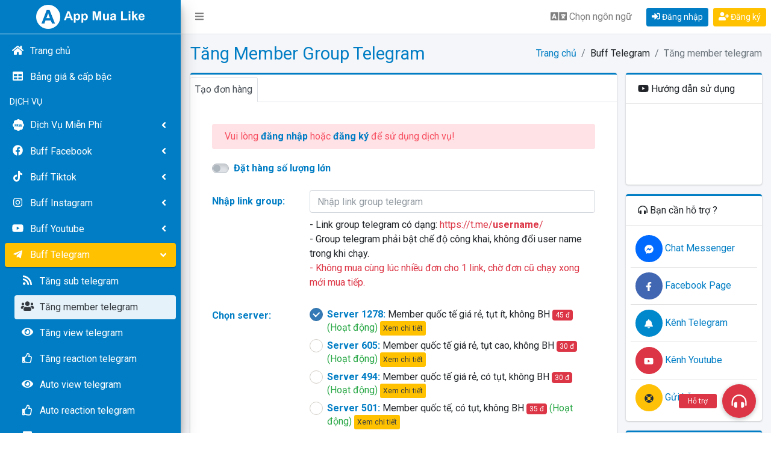

--- FILE ---
content_type: text/html; charset=UTF-8
request_url: https://app.mualike.net/tang-member-group-telegram
body_size: 14154
content:
<!DOCTYPE html>
<html lang="vi">
<head>
    <meta charset="utf-8">
    <meta name="viewport" content="width=device-width, initial-scale=1">
    <meta name="csrf-token" content="mYUOTvEAj9ORM15fXJUXx9b4KPtVgDqNws5fr63P">
    <!-- Seo meta -->
    <title>Dịch Vụ Tăng Member Telegram - Tool KéoMem Telegram Giá Rẻ Nhất 2026</title>
    <meta name="description" content="Bạn cần kéo mem Telegram, tăng thành viên nhóm Telegram để group có số lượng thành viên lớn? Tham khảo ngay dịch vụ buff member Telegram của app.mualike.net.">
    
    <link rel="canonical" href="https://app.mualike.net/tang-member-group-telegram" />
    <meta property="og:locale" content="vi_VN" />
    <meta property="og:type" content="website" />
    <meta property="og:title" content="Dịch Vụ Tăng Member Telegram - Tool KéoMem Telegram Giá Rẻ Nhất 2026" />
    <meta property="og:description" content="Bạn cần kéo mem Telegram, tăng thành viên nhóm Telegram để group có số lượng thành viên lớn? Tham khảo ngay dịch vụ buff member Telegram của app.mualike.net." />
    <meta property="og:url" content="https://app.mualike.net/tang-member-group-telegram" />
    <meta property="og:site_name" content="App Mua Like" />
    <meta property="og:image" content="https://app.mualike.net/images/apptanglike.png" />
    <!-- Google Font: Source Sans Pro -->
    <link rel="stylesheet" href="https://fonts.googleapis.com/css?family=Roboto:300,400,400i,700&display=fallback">
    <!-- Theme style -->
    <link rel="stylesheet" href="https://app.mualike.net/dist/css/adminlte.min.css?v=283">
    <link rel="stylesheet" href="https://app.mualike.net/plugins/toastr/toastr.min.css">
    <link rel="stylesheet" href="https://app.mualike.net/plugins/icheck-bootstrap/icheck-bootstrap.min.css">
    <link rel="stylesheet" href="https://app.mualike.net/plugins/sweetalert2/sweetalert2.min.css">
    <!-- DataTables -->
    <link rel="stylesheet" href="https://app.mualike.net/plugins/datatables-bs4/css/dataTables.bootstrap4.min.css">
    <link rel="stylesheet" href="https://app.mualike.net/plugins/datatables-responsive/css/responsive.bootstrap4.min.css">
    <link rel="stylesheet" href="https://app.mualike.net/plugins/datatables-buttons/css/buttons.bootstrap4.min.css">
    <!-- Select2 -->
    <link rel="stylesheet" href="https://app.mualike.net/plugins/select2/css/select2.min.css">
    <link rel="stylesheet" href="https://app.mualike.net/plugins/select2-bootstrap4-theme/select2-bootstrap4.min.css">
    <link rel="stylesheet" href="https://app.mualike.net/plugins/overlayScrollbars/css/OverlayScrollbars.min.css">
    <link rel="stylesheet" href="https://app.mualike.net/css/app.css?v=283">
    <link rel="icon" href="https://app.mualike.net/images/favicon.png" />
    <link rel="apple-touch-icon" href="https://app.mualike.net/images/favicon.png" />
    <meta name="msapplication-TileImage" content="https://app.mualike.net/images/favicon.png" />
    <style id="custom-css" type="text/css">
        :root {
            --primary: #007DC4;
            --secondary: #FFC100;
        }
    </style>
    <meta name="google-site-verification" content="a0vgRI0CfVPvGD7dFCJRx4ZsaF0OW4zT5Hv6KCdtpBQ" />
<!-- Google tag (gtag.js) -->
<script async src="https://www.googletagmanager.com/gtag/js?id=G-R2MMG1E9P1"></script>
<script>
  window.dataLayer = window.dataLayer || [];
  function gtag(){dataLayer.push(arguments);}
  gtag('js', new Date());

  gtag('config', 'G-R2MMG1E9P1');
</script>
</head>
<body class="hold-transition sidebar-mini layout-fixed layout-navbar-fixed">

    
    <div class="wrapper">
        <nav class="main-header navbar navbar-expand navbar-white navbar-light">
            <ul class="navbar-nav text-nowrap">
                <li class="nav-item">
                    <a class="nav-link" data-widget="pushmenu" href="#" role="button"><i class="fas fa-bars"></i><span class="d-md-none"> MENU</span></a>
                </li>
                            </ul>

            <ul class="navbar-nav ml-auto">
                <li class="nav-item mr-2">
                    <a class="nav-link" data-toggle="modal" data-target="#modalLanguage" id="btn-language" role="button"><i class="fas fa-language fa-lg"></i> <span class="d-none d-md-inline">Chọn ngôn ngữ</span></a>
                </li>
                                <li class="nav-item align-self-center mr-2">
                    <a href="https://app.mualike.net/login" title="Đăng nhập" class="btn btn-primary btn-sm"><i class="fas fa-sign-in-alt"></i> Đăng nhập</a>
                </li>
                <li class="nav-item align-self-center">
                    <a href="https://app.mualike.net/register" title="Đăng ký" class="btn btn-secondary btn-sm"><i class="fas fa-user-plus"></i> Đăng ký</a>
                </li>
                
                            </ul>
        </nav>
        <aside class="main-sidebar  sidebar-dark-primary elevation-4">
            <a href="https://app.mualike.net" class="brand-link p-2">
                <div class="text-logo show-on-collapse">A</div>
                
                <img src="https://app.mualike.net/images/appmualike-dark.png" alt="App Mua Like" class="d-logo hide-on-collapse">
                
            </a>
                        <div id="menu-sidebar" class="sidebar">
                
                
                
                <nav class="mt-2">
                    <ul class="nav nav-pills nav-sidebar nav-child-indent flex-column nav-default" data-widget="treeview" role="menu" data-accordion="false">
                        <li class="nav-item">
                            <a href="https://app.mualike.net" class="nav-link ">
                                <i class="nav-icon fas fa-home"></i>
                                <p>Trang chủ</p>
                            </a>
                        </li>
                        
                        
                        
                        <li class="nav-item">
                            <a href="https://app.mualike.net/bang-gia-dich-vu" class="nav-link ">
                                <i class="nav-icon fas fa-table"></i>
                                <p>Bảng giá & cấp bậc</p>
                            </a>
                        </li>

                                                <li class="nav-header text-uppercase p-2">Dịch vụ</li>
                        
                                                <li class="nav-item ">
                            <a href="#" class="nav-link ">
                                <i class="nav-icon fafree fa-free"></i>
                                <p>Dịch Vụ Miễn Phí <i class="fas fa-angle-left right"></i></p>
                            </a>
                            <ul class="nav nav-treeview">
                                                                                                                                            
                                    <li class="nav-item text-nowrap">
                                        <a href="https://app.mualike.net/app-tang-like-facebook-mien-phi" class="nav-link ">
                                            <i class="nav-icon fab fa-facebook"></i>
                                            <p>Like facebook free</p>
                                        </a>
                                    </li>
                                                                                                                                            
                                    <li class="nav-item text-nowrap">
                                        <a href="https://app.mualike.net/tang-like-instagram-free" class="nav-link ">
                                            <i class="nav-icon fab fa-instagram"></i>
                                            <p>Like instagram free</p>
                                        </a>
                                    </li>
                                                                                                                                            
                                    <li class="nav-item text-nowrap">
                                        <a href="https://app.mualike.net/app-tang-tim-tiktok-mien-phi" class="nav-link ">
                                            <i class="nav-icon fab fa-tiktok"></i>
                                            <p>Tim tik tok free</p>
                                        </a>
                                    </li>
                                                                                                                                            
                                    <li class="nav-item text-nowrap">
                                        <a href="https://app.mualike.net/tang-view-tiktok-free" class="nav-link ">
                                            <i class="nav-icon far fa-eye"></i>
                                            <p>View tik tok free</p>
                                        </a>
                                    </li>
                                
                            </ul>
                        </li>
                        
                                                <li class="nav-item ">
                            <a href="#" class="nav-link ">
                                <i class="nav-icon fab fa-facebook"></i>
                                <p>Buff Facebook <i class="fas fa-angle-left right"></i></p>
                            </a>
                            <ul class="nav nav-treeview">
                                                                                                                                            
                                    <li class="nav-item text-nowrap">
                                        <a href="https://app.mualike.net/tang-like-bai-viet-facebook" class="nav-link ">
                                            <i class="nav-icon far fa-thumbs-up"></i>
                                            <p>Tăng like bài viết</p>
                                        </a>
                                    </li>
                                                                                                                                            
                                    <li class="nav-item text-nowrap">
                                        <a href="https://app.mualike.net/tang-follow-facebook" class="nav-link ">
                                            <i class="nav-icon far fas fa-rss"></i>
                                            <p>Tăng sub/follow</p>
                                        </a>
                                    </li>
                                                                                                                                            
                                    <li class="nav-item text-nowrap">
                                        <a href="https://app.mualike.net/tang-like-fanpage-facebook" class="nav-link ">
                                            <i class="nav-icon fas fa-flag"></i>
                                            <p>Tăng like/follow page</p>
                                        </a>
                                    </li>
                                                                                                                                            
                                    <li class="nav-item text-nowrap">
                                        <a href="https://app.mualike.net/tang-comment-facebook" class="nav-link ">
                                            <i class="nav-icon far fa-comment"></i>
                                            <p>Tăng comment</p>
                                        </a>
                                    </li>
                                                                                                                                            
                                    <li class="nav-item text-nowrap">
                                        <a href="https://app.mualike.net/tang-like-comment-facebook" class="nav-link ">
                                            <i class="nav-icon far fa-thumbs-up"></i>
                                            <p>Tăng like comment</p>
                                        </a>
                                    </li>
                                                                                                                                            
                                    <li class="nav-item text-nowrap">
                                        <a href="https://app.mualike.net/tang-share-facebook" class="nav-link ">
                                            <i class="nav-icon fas fa-share"></i>
                                            <p>Tăng share bài viết</p>
                                        </a>
                                    </li>
                                                                                                                                                                                 
                                    <li class="nav-item text-nowrap">
                                        <a href="https://app.mualike.net/tang-share-livestream" class="nav-link ">
                                            <i class="nav-icon fas fa-share-alt"></i>
                                            <p>Tăng share livestream</p>
                                        </a>
                                    </li>
                                                                                                                                            
                                    <li class="nav-item text-nowrap">
                                        <a href="https://app.mualike.net/tang-danh-gia-fanpage-facebook" class="nav-link ">
                                            <i class="nav-icon fas fa-chart-line"></i>
                                            <p>Đánh giá fanpage</p>
                                        </a>
                                    </li>
                                                                                                                                            
                                    <li class="nav-item text-nowrap">
                                        <a href="https://app.mualike.net/tang-mat-livestream" class="nav-link ">
                                            <i class="nav-icon fas fa-eye"></i>
                                            <p>Tăng mắt livestream</p>
                                        </a>
                                    </li>
                                                                                                                                            
                                    <li class="nav-item text-nowrap">
                                        <a href="https://app.mualike.net/tang-thanh-vien-vao-nhom-facebook" class="nav-link ">
                                            <i class="nav-icon fas fa-users"></i>
                                            <p>Tăng member group</p>
                                        </a>
                                    </li>
                                                                                                                                            
                                    <li class="nav-item text-nowrap">
                                        <a href="https://app.mualike.net/tang-luot-xem-video-facebook" class="nav-link ">
                                            <i class="nav-icon far fa-eye"></i>
                                            <p>Tăng view video</p>
                                        </a>
                                    </li>
                                                                                                                                            
                                    <li class="nav-item text-nowrap">
                                        <a href="https://app.mualike.net/tang-view-story-facebook" class="nav-link ">
                                            <i class="nav-icon far fa-image"></i>
                                            <p>Tăng view story</p>
                                        </a>
                                    </li>
                                                                                                                                            
                                    <li class="nav-item text-nowrap">
                                        <a href="https://app.mualike.net/vip-like-facebook" class="nav-link ">
                                            <i class="nav-icon fas fa-thumbs-up"></i>
                                            <p>Vip like bài viết</p>
                                        </a>
                                    </li>
                                                                                                                                                                                                                                                                                                   
                            </ul>
                        </li>
                        
                                                <li class="nav-item ">
                            <a href="#" class="nav-link ">
                                <i class="nav-icon fab fa-tiktok"></i>
                                <p>Buff Tiktok <i class="fas fa-angle-left right"></i></p>
                            </a>
                            <ul class="nav nav-treeview">
                                                                                                                                            
                                    <li class="nav-item text-nowrap">
                                        <a href="https://app.mualike.net/tang-tim-tiktok" class="nav-link ">
                                            <i class="nav-icon far fa-heart"></i>
                                            <p>Tăng tim tiktok</p>
                                        </a>
                                    </li>
                                                                                                                                            
                                    <li class="nav-item text-nowrap">
                                        <a href="https://app.mualike.net/tang-follow-tik-tok" class="nav-link ">
                                            <i class="nav-icon far fas fa-rss"></i>
                                            <p>Tăng follow tiktok</p>
                                        </a>
                                    </li>
                                                                                                                                            
                                    <li class="nav-item text-nowrap">
                                        <a href="https://app.mualike.net/tang-view-tiktok" class="nav-link ">
                                            <i class="nav-icon far fa-eye"></i>
                                            <p>Tăng view tiktok</p>
                                        </a>
                                    </li>
                                                                                                                                            
                                    <li class="nav-item text-nowrap">
                                        <a href="https://app.mualike.net/tang-comment-tiktok" class="nav-link ">
                                            <i class="nav-icon far fa-comment"></i>
                                            <p>Comment tiktok</p>
                                        </a>
                                    </li>
                                                                                                                                            
                                    <li class="nav-item text-nowrap">
                                        <a href="https://app.mualike.net/tang-share-tiktok" class="nav-link ">
                                            <i class="nav-icon fas fa-share"></i>
                                            <p>Tăng share tiktok</p>
                                        </a>
                                    </li>
                                                                                                                                            
                                    <li class="nav-item text-nowrap">
                                        <a href="https://app.mualike.net/tang-them-vao-yeu-thich-tiktok" class="nav-link ">
                                            <i class="nav-icon fas fa-bookmark"></i>
                                            <p>Thêm vào yêu thích</p>
                                        </a>
                                    </li>
                                                                                                                                            
                                    <li class="nav-item text-nowrap">
                                        <a href="https://app.mualike.net/tang-mat-livestream-tiktok" class="nav-link ">
                                            <i class="nav-icon fas fa-eye"></i>
                                            <p>Tăng mắt livestream</p>
                                        </a>
                                    </li>
                                                                                                                                            
                                    <li class="nav-item text-nowrap">
                                        <a href="https://app.mualike.net/auto-view-tiktok" class="nav-link ">
                                            <i class="nav-icon fas fa-eye"></i>
                                            <p>Auto view tiktok</p>
                                        </a>
                                    </li>
                                                                                                                                            
                                    <li class="nav-item text-nowrap">
                                        <a href="https://app.mualike.net/auto-tim-tiktok" class="nav-link ">
                                            <i class="nav-icon far fa-heart"></i>
                                            <p>Auto tim tiktok</p>
                                        </a>
                                    </li>
                                
                            </ul>
                        </li>
                        
                                                <li class="nav-item ">
                            <a href="#" class="nav-link ">
                                <i class="nav-icon fab fa-instagram"></i>
                                <p>Buff Instagram <i class="fas fa-angle-left right"></i></p>
                            </a>
                            <ul class="nav nav-treeview">
                                                                                                                                            
                                    <li class="nav-item text-nowrap">
                                        <a href="https://app.mualike.net/tang-like-instagram" class="nav-link ">
                                            <i class="nav-icon far fa-heart"></i>
                                            <p>Like instagram</p>
                                        </a>
                                    </li>
                                                                                                                                            
                                    <li class="nav-item text-nowrap">
                                        <a href="https://app.mualike.net/tang-follow-instagram" class="nav-link ">
                                            <i class="nav-icon far fas fa-rss"></i>
                                            <p>Follow instagram</p>
                                        </a>
                                    </li>
                                                                                                                                            
                                    <li class="nav-item text-nowrap">
                                        <a href="https://app.mualike.net/tang-comment-instagram" class="nav-link ">
                                            <i class="nav-icon far fa-comment"></i>
                                            <p>Comment instagram</p>
                                        </a>
                                    </li>
                                                                                                                                            
                                    <li class="nav-item text-nowrap">
                                        <a href="https://app.mualike.net/tang-view-instagram" class="nav-link ">
                                            <i class="nav-icon far fa-eye"></i>
                                            <p>View instagram</p>
                                        </a>
                                    </li>
                                                                                                                                            
                                    <li class="nav-item text-nowrap">
                                        <a href="https://app.mualike.net/vip-like-instagram" class="nav-link ">
                                            <i class="nav-icon far fa-thumbs-up"></i>
                                            <p>Vip like instagram</p>
                                        </a>
                                    </li>
                                                                                                                                            
                                    <li class="nav-item text-nowrap">
                                        <a href="https://app.mualike.net/auto-view-instagram" class="nav-link ">
                                            <i class="nav-icon fas fa-eye"></i>
                                            <p>Auto view instagram</p>
                                        </a>
                                    </li>
                                
                            </ul>
                        </li>
                        
                                                <li class="nav-item ">
                            <a href="#" class="nav-link ">
                                <i class="nav-icon fab fa-youtube"></i>
                                <p>Buff Youtube <i class="fas fa-angle-left right"></i></p>
                            </a>
                            <ul class="nav nav-treeview">
                                                                                                                                            
                                    <li class="nav-item text-nowrap">
                                        <a href="https://app.mualike.net/tang-view-youtube" class="nav-link ">
                                            <i class="nav-icon far fa-eye"></i>
                                            <p>Tăng view youtube</p>
                                        </a>
                                    </li>
                                                                                                                                            
                                    <li class="nav-item text-nowrap">
                                        <a href="https://app.mualike.net/tang-like-youtube" class="nav-link ">
                                            <i class="nav-icon far fa-thumbs-up"></i>
                                            <p>Tăng like youtube</p>
                                        </a>
                                    </li>
                                                                                                                                            
                                    <li class="nav-item text-nowrap">
                                        <a href="https://app.mualike.net/tang-sub-youtube" class="nav-link ">
                                            <i class="nav-icon fas fa-user-plus"></i>
                                            <p>Tăng sub youtube</p>
                                        </a>
                                    </li>
                                                                                                                                            
                                    <li class="nav-item text-nowrap">
                                        <a href="https://app.mualike.net/tang-comment-youtube" class="nav-link ">
                                            <i class="nav-icon far fa-comment"></i>
                                            <p>Tăng comment</p>
                                        </a>
                                    </li>
                                                                                                                                            
                                    <li class="nav-item text-nowrap">
                                        <a href="https://app.mualike.net/tang-view-youtube-4000h" class="nav-link ">
                                            <i class="nav-icon far fa-eye"></i>
                                            <p>Tăng 4000 giờ xem</p>
                                        </a>
                                    </li>
                                                                                                                                            
                                    <li class="nav-item text-nowrap">
                                        <a href="https://app.mualike.net/tang-like-comment-youtube" class="nav-link ">
                                            <i class="nav-icon far fa-thumbs-up"></i>
                                            <p>Tăng like comment</p>
                                        </a>
                                    </li>
                                                                                                                                            
                                    <li class="nav-item text-nowrap">
                                        <a href="https://app.mualike.net/tang-mat-livestream-youtube" class="nav-link ">
                                            <i class="nav-icon far fa-eye"></i>
                                            <p>Tăng mắt livestream</p>
                                        </a>
                                    </li>
                                                                     
                            </ul>
                        </li>
                        
                                                <li class="nav-item menu-open">
                            <a href="#" class="nav-link active">
                                <i class="nav-icon fab fa-telegram-plane"></i>
                                <p>Buff Telegram <i class="fas fa-angle-down right"></i></p>
                            </a>
                            <ul class="nav nav-treeview">
                                                                                                                                            
                                    <li class="nav-item text-nowrap">
                                        <a href="https://app.mualike.net/tang-sub-channel-telegram" class="nav-link ">
                                            <i class="nav-icon far fas fa-rss"></i>
                                            <p>Tăng sub telegram</p>
                                        </a>
                                    </li>
                                                                                                                                            
                                    <li class="nav-item text-nowrap">
                                        <a href="https://app.mualike.net/tang-member-group-telegram" class="nav-link active">
                                            <i class="nav-icon fas fa-users"></i>
                                            <p>Tăng member telegram</p>
                                        </a>
                                    </li>
                                                                                                                                            
                                    <li class="nav-item text-nowrap">
                                        <a href="https://app.mualike.net/tang-view-telegram" class="nav-link ">
                                            <i class="nav-icon fas fa-eye"></i>
                                            <p>Tăng view telegram</p>
                                        </a>
                                    </li>
                                                                                                                                            
                                    <li class="nav-item text-nowrap">
                                        <a href="https://app.mualike.net/tang-reaction-telegram" class="nav-link ">
                                            <i class="nav-icon far fa-thumbs-up"></i>
                                            <p>Tăng reaction telegram</p>
                                        </a>
                                    </li>
                                                                                                                                            
                                    <li class="nav-item text-nowrap">
                                        <a href="https://app.mualike.net/auto-view-telegram" class="nav-link ">
                                            <i class="nav-icon fas fa-eye"></i>
                                            <p>Auto view telegram</p>
                                        </a>
                                    </li>
                                                                                                                                            
                                    <li class="nav-item text-nowrap">
                                        <a href="https://app.mualike.net/auto-reaction-telegram" class="nav-link ">
                                            <i class="nav-icon far fa-thumbs-up"></i>
                                            <p>Auto reaction telegram</p>
                                        </a>
                                    </li>
                                                                                                                                            
                                    <li class="nav-item text-nowrap">
                                        <a href="https://app.mualike.net/tang-vote-poll-telegram" class="nav-link ">
                                            <i class="nav-icon fas fa-poll"></i>
                                            <p>Tăng vote poll</p>
                                        </a>
                                    </li>
                                
                            </ul>
                        </li>
                        
                                                <li class="nav-item ">
                            <a href="#" class="nav-link ">
                                <i class="nav-icon fab fa-twitter"></i>
                                <p>Buff Twitter (X) <i class="fas fa-angle-left right"></i></p>
                            </a>
                            <ul class="nav nav-treeview">
                                                                                                                                            
                                    <li class="nav-item text-nowrap">
                                        <a href="https://app.mualike.net/tang-like-twitter" class="nav-link ">
                                            <i class="nav-icon far fa-heart"></i>
                                            <p>Tăng like twitter</p>
                                        </a>
                                    </li>
                                                                                                                                            
                                    <li class="nav-item text-nowrap">
                                        <a href="https://app.mualike.net/tang-follow-twitter" class="nav-link ">
                                            <i class="nav-icon far fas fa-rss"></i>
                                            <p>Tăng follow twitter</p>
                                        </a>
                                    </li>
                                                                                                                                            
                                    <li class="nav-item text-nowrap">
                                        <a href="https://app.mualike.net/tang-view-twitter" class="nav-link ">
                                            <i class="nav-icon far fa-eye"></i>
                                            <p>Tăng view twitter</p>
                                        </a>
                                    </li>
                                                                                                                                            
                                    <li class="nav-item text-nowrap">
                                        <a href="https://app.mualike.net/tang-retweet-twitter" class="nav-link ">
                                            <i class="nav-icon fas fa-retweet"></i>
                                            <p>Tăng retweet</p>
                                        </a>
                                    </li>
                                                                                                                                            
                                    <li class="nav-item text-nowrap">
                                        <a href="https://app.mualike.net/tang-vote-poll-twitter" class="nav-link ">
                                            <i class="nav-icon fas fa-poll"></i>
                                            <p>Tăng vote poll</p>
                                        </a>
                                    </li>
                                
                            </ul>
                        </li>
                        
                                                <li class="nav-item ">
                            <a href="#" class="nav-link ">
                                <i class="nav-icon fashopee fa-shopee"></i>
                                <p>Buff Shopee <i class="fas fa-angle-left right"></i></p>
                            </a>
                            <ul class="nav nav-treeview">
                                                                                                                                            
                                    <li class="nav-item text-nowrap">
                                        <a href="https://app.mualike.net/tang-like-shopee" class="nav-link ">
                                            <i class="nav-icon far fa-heart"></i>
                                            <p>Tăng like shopee</p>
                                        </a>
                                    </li>
                                                                                                                                            
                                    <li class="nav-item text-nowrap">
                                        <a href="https://app.mualike.net/tang-follow-shopee" class="nav-link ">
                                            <i class="nav-icon far fas fa-rss"></i>
                                            <p>Tăng follow shopee</p>
                                        </a>
                                    </li>
                                
                            </ul>
                        </li>
                        
                                                <li class="nav-item ">
                            <a href="#" class="nav-link ">
                                <i class="nav-icon fathreads fa-threads"></i>
                                <p>Buff Threads <i class="fas fa-angle-left right"></i></p>
                            </a>
                            <ul class="nav nav-treeview">
                                                                                                                                            
                                    <li class="nav-item text-nowrap">
                                        <a href="https://app.mualike.net/tang-like-threads" class="nav-link ">
                                            <i class="nav-icon far fa-heart"></i>
                                            <p>Tăng like threads</p>
                                        </a>
                                    </li>
                                                                                                                                            
                                    <li class="nav-item text-nowrap">
                                        <a href="https://app.mualike.net/tang-follow-threads" class="nav-link ">
                                            <i class="nav-icon far fas fa-rss"></i>
                                            <p>Tăng follow threads</p>
                                        </a>
                                    </li>
                                
                            </ul>
                        </li>
                        
                                                <li class="nav-item ">
                            <a href="#" class="nav-link ">
                                <i class="nav-icon fas fa-server"></i>
                                <p>Dịch Vụ Khác <i class="fas fa-angle-left right"></i></p>
                            </a>
                            <ul class="nav nav-treeview">
                                                                                                                                            
                                    <li class="nav-item text-nowrap">
                                        <a href="https://app.mualike.net/tang-danh-gia-google-map" class="nav-link ">
                                            <i class="nav-icon fas fa-map-marker-alt"></i>
                                            <p>Đánh giá google map</p>
                                        </a>
                                    </li>
                                                                                                                                            
                                    <li class="nav-item text-nowrap">
                                        <a href="https://app.mualike.net/tang-traffic-user" class="nav-link ">
                                            <i class="nav-icon fas fa-globe"></i>
                                            <p>Tăng traffic user</p>
                                        </a>
                                    </li>
                                                                                                                                            
                                    <li class="nav-item text-nowrap">
                                        <a href="https://app.mualike.net/tang-member-server-discord" class="nav-link ">
                                            <i class="nav-icon fas fa-users"></i>
                                            <p>Tăng member discord</p>
                                        </a>
                                    </li>
                                
                            </ul>
                        </li>
                                                                        
                        
                        
                        
                        <li class="nav-item">
                            <a href="https://app.mualike.net/affiliate" class="nav-link">
                                <i class="nav-icon fas fa-link"></i>
                                <p>Kiếm tiền affiliate</p>
                            </a>
                        </li>
                                                
                        
                    </ul>
                </nav>
            </div>

            
        </aside>

        <div class="content-wrapper">
            <div class="content-header">
                <div class="container-fluid">
                    <div class="row align-items-center">
                        <div class="col-auto mr-auto">
                            <h1 class="m-0 title"> Tăng Member Group Telegram  </h1>
                        </div>

                                                <div class="col-auto">
                            <nav aria-label="breadcrumb">
                                <ol class="breadcrumb float-sm-right">
                                    <li class="breadcrumb-item">
                                        <a href="https://app.mualike.net" title="Trang chủ">Trang chủ</a>
                                    </li>
                                                                                                                                                                <li class="breadcrumb-item">Buff Telegram</li>
                                                                                                                                                                                                        <li class="breadcrumb-item active" aria-current="page">Tăng member telegram</li>
                                                                                                            </ol>
                            </nav>
                        </div>
                        
                    </div>
                </div>
            </div>

            <div class="content">
                <div class="container-fluid">
                    
                    <div class="row">
                        
                        <div class="col-lg-9">
                                                        
                            <div class="card card-primary card-outline card-tabs">
    <div class="card-header p-0 pt-1 border-bottom-0">
        <ul class="nav nav-tabs" id="service-tabs" role="tablist">
            <li class="nav-item">
                <a class="nav-link active" id="service-tabs-create" data-toggle="pill" href="#service-tabs-create-content" role="tab" aria-controls="service-tabs-create-content" aria-selected="true">Tạo đơn hàng</a>
            </li>
                    </ul>
    </div>
    <div class="card-body">
        <div class="tab-content" id="service-tabsContent">
            <div class="tab-pane fade show active" id="service-tabs-create-content" role="tabpanel" aria-labelledby="service-tabs-create">
                <form class="form-horizontal" id="form-create" method="POST" >
                    <input type="hidden" name="_token" value="mYUOTvEAj9ORM15fXJUXx9b4KPtVgDqNws5fr63P">
                    <div class="sections card-body p-0 p-sm-3">
                                                <div role="alert" class="alert bg-red-alert py-2">
                            <div class="cl-red mb-0">
                                Vui lòng <a href="https://app.mualike.net/login"><strong>đăng nhập</strong></a> hoặc <a href="https://app.mualike.net/register"><strong>đăng ký</strong></a> để sử dụng dịch vụ!
                            </div>
                        </div>
                        
                                                <div class="text-center d-sm-none">
                            <a class="btn btn-sm btn-outline-primary w-100 mb-2" href="#video-user-manual"><i class="fab fa-youtube"></i> Video hướng dẫn sử dụng <i class="fas fa-angle-down right"></i></a>
                        </div>
                        
                        
                        <div class="form-group row py-1">
                            <div class="col-sm-12">
                                <div class="custom-control custom-switch">
                                    <input type="checkbox" class="custom-control-input" id="switchMassOrder">
                                    <label class="custom-control-label text-primary" for="switchMassOrder" role="button">Đặt hàng số lượng lớn</label>
                                </div>
                            </div>
                        </div>
                        
                                                
                        <div class="form-group row py-1">
    <label for="post_link" class="col-sm-3 col-form-label text-info">Nhập link group:</label>
    <div class="col-sm-9">
        <input type="text" class="form-control" id="post_link" name="post_link" maxlength="255" placeholder="Nhập link group telegram" required >

                <textarea class="form-control d-none" id="list_link" name="list_link" rows="5" placeholder="Mỗi link một dòng được tính là một đơn hàng" disabled="disabled" required="required"></textarea>
        <h4 id="count-link" class="mt-2" style="display: none;"><span class="badge bg-warning p-2">Số lượng: <span id="count-link-data">0</span></span></h4>
        
                <div class="mt-2">
            <p class="mb-0 break-all">- Link group telegram có dạng: <span class="text-danger">https://t.me/<strong>username</strong>/</span></p>
- Group telegram phải bật chế độ công khai, không đổi user name trong khi chạy.<br>
<span class="text-danger">- Không mua cùng lúc nhiều đơn cho 1 link, chờ đơn cũ chạy xong mới mua tiếp.</span>
        </div>
            </div>
</div>
                                                                        
                        <div class="form-group row py-1">
    <label for="server_id" class="col-sm-3 col-form-label text-info">Chọn server:</label>
    <div class="col-sm-9">
                                                                                                    
            
            <div class="icheck-primary">
                <input type="radio" id="server-1278" name="server_id" value="1278" data-price="45"    data-min="100" data-max="500000">
                <label class="font-weight-normal" for="server-1278"><span class="text-info font-weight-bold">Server 1278:</span> Member quốc tế giá rẻ, tụt ít, không BH <span class="badge badge-danger font-weight-normal">45 đ</span>  <span class="text-success">(Hoạt động)</span> <button type="button" class="btn btn-secondary btn-xs text-dark btn-modal-server" data-url="https://app.mualike.net/server/1278" data-toggle="modal" data-target="#modalServer">Xem chi tiết</button></label>
            </div>

                                                                                                                                                
            
            <div class="icheck-primary">
                <input type="radio" id="server-605" name="server_id" value="605" data-price="30"    data-min="500" data-max="100000">
                <label class="font-weight-normal" for="server-605"><span class="text-info font-weight-bold">Server 605:</span> Member quốc tế giá rẻ, tụt cao, không BH <span class="badge badge-danger font-weight-normal">30 đ</span>  <span class="text-success">(Hoạt động)</span> <button type="button" class="btn btn-secondary btn-xs text-dark btn-modal-server" data-url="https://app.mualike.net/server/605" data-toggle="modal" data-target="#modalServer">Xem chi tiết</button></label>
            </div>

                                                                                                                                                                                                                                
            
            <div class="icheck-primary">
                <input type="radio" id="server-494" name="server_id" value="494" data-price="30"    data-min="500" data-max="100000">
                <label class="font-weight-normal" for="server-494"><span class="text-info font-weight-bold">Server 494:</span> Member quốc tế giá rẻ, có tụt, không BH <span class="badge badge-danger font-weight-normal">30 đ</span>  <span class="text-success">(Hoạt động)</span> <button type="button" class="btn btn-secondary btn-xs text-dark btn-modal-server" data-url="https://app.mualike.net/server/494" data-toggle="modal" data-target="#modalServer">Xem chi tiết</button></label>
            </div>

                                                                                                                                                                                                            
            
            <div class="icheck-primary">
                <input type="radio" id="server-501" name="server_id" value="501" data-price="35"    data-min="500" data-max="100000">
                <label class="font-weight-normal" for="server-501"><span class="text-info font-weight-bold">Server 501:</span> Member quốc tế, có tụt, không BH <span class="badge badge-danger font-weight-normal">35 đ</span>  <span class="text-success">(Hoạt động)</span> <button type="button" class="btn btn-secondary btn-xs text-dark btn-modal-server" data-url="https://app.mualike.net/server/501" data-toggle="modal" data-target="#modalServer">Xem chi tiết</button></label>
            </div>

                                                                                                        
            
            <div class="icheck-primary">
                <input type="radio" id="server-323" name="server_id" value="323" data-price="65"    data-min="100" data-max="200000">
                <label class="font-weight-normal" for="server-323"><span class="text-info font-weight-bold">Server 323:</span> Member quốc tế, tụt ít, không BH <span class="badge badge-danger font-weight-normal">65 đ</span>  <span class="text-success">(Hoạt động)</span> <button type="button" class="btn btn-secondary btn-xs text-dark btn-modal-server" data-url="https://app.mualike.net/server/323" data-toggle="modal" data-target="#modalServer">Xem chi tiết</button></label>
            </div>

                                                                                                                                                
            
            <div class="icheck-primary">
                <input type="radio" id="server-506" name="server_id" value="506" data-price="100"    data-min="100" data-max="100000">
                <label class="font-weight-normal" for="server-506"><span class="text-info font-weight-bold">Server 506:</span> Member quốc tế, BH 30 ngày nhóm mới <span class="badge badge-danger font-weight-normal">100 đ</span>  <span class="text-success">(Hoạt động)</span> <button type="button" class="btn btn-secondary btn-xs text-dark btn-modal-server" data-url="https://app.mualike.net/server/506" data-toggle="modal" data-target="#modalServer">Xem chi tiết</button></label>
            </div>

                        <div id="server-short-description-506" class="alert mb-0 server-short-description d-none">
                <div class=""><p>Bảo hành chỉ áp dụng cho channel/group mới tạo có số sub/mem ban đầu thấp (1 - 10 mem/sub).</p>
<p>Không bảo hành đối với các đơn có số sub/mem ban đầu cao, đơn cũ cùng server đã hết bảo hành hoặc link mua nhiều server khác nhau.</p></div>
            </div>
                                                                                                                                                                    
            
            <div class="icheck-primary">
                <input type="radio" id="server-508" name="server_id" value="508" data-price="120"    data-min="500" data-max="150000">
                <label class="font-weight-normal" for="server-508"><span class="text-info font-weight-bold">Server 508:</span> Member quốc tế, BH 60 ngày cho nhóm mới <span class="badge badge-danger font-weight-normal">120 đ</span>  <span class="text-success">(Hoạt động)</span> <button type="button" class="btn btn-secondary btn-xs text-dark btn-modal-server" data-url="https://app.mualike.net/server/508" data-toggle="modal" data-target="#modalServer">Xem chi tiết</button></label>
            </div>

                        <div id="server-short-description-508" class="alert mb-0 server-short-description d-none">
                <div class=""><p>Bảo hành chỉ áp dụng cho channel/group mới tạo có số sub/mem ban đầu thấp (1 - 10 mem/sub).</p>
<p>Không bảo hành đối với các đơn có số sub/mem ban đầu cao, đơn cũ cùng server đã hết bảo hành hoặc link mua nhiều server khác nhau.</p></div>
            </div>
                                                                                                                                                                                                                                
            
            <div class="icheck-primary">
                <input type="radio" id="server-526" name="server_id" value="526" data-price="70"    data-min="100" data-max="45000">
                <label class="font-weight-normal" for="server-526"><span class="text-info font-weight-bold">Server 526:</span> Member quốc tế, không BH <span class="badge badge-danger font-weight-normal">70 đ</span>  <span class="text-success">(Hoạt động)</span> <button type="button" class="btn btn-secondary btn-xs text-dark btn-modal-server" data-url="https://app.mualike.net/server/526" data-toggle="modal" data-target="#modalServer">Xem chi tiết</button></label>
            </div>

                                                                                                        
            
            <div class="icheck-primary">
                <input type="radio" id="server-541" name="server_id" value="541" data-price="75"    data-min="500" data-max="20000">
                <label class="font-weight-normal" for="server-541"><span class="text-info font-weight-bold">Server 541:</span> Member quốc tế, không BH <span class="badge badge-danger font-weight-normal">75 đ</span>  <span class="text-success">(Hoạt động)</span> <button type="button" class="btn btn-secondary btn-xs text-dark btn-modal-server" data-url="https://app.mualike.net/server/541" data-toggle="modal" data-target="#modalServer">Xem chi tiết</button></label>
            </div>

                                                                                                        
            
            <div class="icheck-primary">
                <input type="radio" id="server-330" name="server_id" value="330" data-price="150"    data-min="500" data-max="200000">
                <label class="font-weight-normal" for="server-330"><span class="text-info font-weight-bold">Server 330:</span> Member quốc tế, không BH <span class="badge badge-danger font-weight-normal">150 đ</span>  <span class="text-success">(Hoạt động)</span> <button type="button" class="btn btn-secondary btn-xs text-dark btn-modal-server" data-url="https://app.mualike.net/server/330" data-toggle="modal" data-target="#modalServer">Xem chi tiết</button></label>
            </div>

                                                                                                        
            
            <div class="icheck-primary">
                <input type="radio" id="server-622" name="server_id" value="622" data-price="160"    data-min="500" data-max="100000">
                <label class="font-weight-normal" for="server-622"><span class="text-info font-weight-bold">Server 622:</span> Member quốc tế, không BH <span class="badge badge-danger font-weight-normal">160 đ</span>  <span class="text-success">(Hoạt động)</span> <button type="button" class="btn btn-secondary btn-xs text-dark btn-modal-server" data-url="https://app.mualike.net/server/622" data-toggle="modal" data-target="#modalServer">Xem chi tiết</button></label>
            </div>

                                                                                                        
            
            <div class="icheck-primary">
                <input type="radio" id="server-897" name="server_id" value="897" data-price="110"    data-min="100" data-max="400000">
                <label class="font-weight-normal" for="server-897"><span class="text-info font-weight-bold">Server 897:</span> Member quốc tế, không BH <span class="badge badge-danger font-weight-normal">110 đ</span>  <span class="text-success">(Hoạt động)</span> <button type="button" class="btn btn-secondary btn-xs text-dark btn-modal-server" data-url="https://app.mualike.net/server/897" data-toggle="modal" data-target="#modalServer">Xem chi tiết</button></label>
            </div>

                                                                                                                            
            
            <div class="icheck-primary">
                <input type="radio" id="server-892" name="server_id" value="892" data-price="100"    data-min="100" data-max="500000">
                <label class="font-weight-normal" for="server-892"><span class="text-info font-weight-bold">Server 892:</span> Member quốc tế, có hỗ trợ nhóm riêng tư <span class="badge badge-danger font-weight-normal">100 đ</span>  <span class="text-success">(Hoạt động)</span> <button type="button" class="btn btn-secondary btn-xs text-dark btn-modal-server" data-url="https://app.mualike.net/server/892" data-toggle="modal" data-target="#modalServer">Xem chi tiết</button></label>
            </div>

                                                                                                        
            
            <div class="icheck-primary">
                <input type="radio" id="server-894" name="server_id" value="894" data-price="150"    data-min="100" data-max="150000">
                <label class="font-weight-normal" for="server-894"><span class="text-info font-weight-bold">Server 894:</span> Member quốc tế, có hỗ trợ nhóm riêng tư <span class="badge badge-danger font-weight-normal">150 đ</span>  <span class="text-success">(Hoạt động)</span> <button type="button" class="btn btn-secondary btn-xs text-dark btn-modal-server" data-url="https://app.mualike.net/server/894" data-toggle="modal" data-target="#modalServer">Xem chi tiết</button></label>
            </div>

                                                                                                                
        <label id="server_id-error" class="error" for="server_id" style="display: none;"></label>
            </div>
</div>
                                                                        
                        <div class="form-group row py-1">
    <label for="number_seeding" class="col-sm-3 col-form-label text-info">Số lượng cần tăng:</label>
    <div class="col-sm-9">
        <input type="number" class="form-control" id="number_seeding" name="number_seeding" maxlength="255" value="100" placeholder="Số lượng cần tăng"  required >
                    <div class="mt-2"><span class="text-muted font-size-90">Tối thiểu: <span id="quantity-min">0</span> - Tối đa: <span id="quantity-max">0</span></span></div>
                    </div>
</div>
                                                                        
                        <div class="form-group row py-1">
    <label for="price" class="col-sm-3 col-form-label text-info">Giá tiền mỗi tương tác:</label>
    <div class="col-sm-9">
        <input type="text" class="form-control" id="price" name="price" maxlength="255" placeholder="Giá tiền mỗi tương tác" disabled>

        
            </div>
</div>
                                                                        
                        <div class="form-group row py-1">
    <label for="note" class="col-sm-3 col-form-label text-info">Ghi chú <small>(Không bắt buộc)</small>:</label>
    <div class="col-sm-9">
        <input type="text" class="form-control" id="note" name="note" maxlength="255" placeholder="Ghi chú về đơn hàng của bạn" >

        
            </div>
</div>
                                                
                        <div class="info-box mb-3 bg-warning">
                            <div class="info-box-content text-center">
                                <p class="info-box-number info-total mb-0">Tổng cộng: <span class="text-info"><span id="total"></span></span><span id="info-mass" style="display: none;"> x <span id="info-mass-order" class="text-info">0</span> = <span id="info-mass-total" class="text-info">0</span></span></p>
                                <p class="info-box-text mb-0">Bạn sẽ buff <span class="text-info"><span id="number"></span> member</span> với giá <span class="text-info"><span class="price"></span> / member</span></p>
                            </div>
                        </div>

                        <button type="submit" id="btn-create" class="btn btn-block btn-primary btn-lg">Tạo đơn</button>

                        
                        
                    </div>
                </form>
            </div>
                    </div>
    </div>
</div>

<div class="modal fade" id="modalServer" tabindex="-1" role="dialog" aria-hidden="true">
    <div class="modal-dialog modal-lg" role="document">
        <div class="modal-content">
            <div id="modal-server-content">
                <div class="text-center p-3">
                  <div class="spinner-border" role="status">
                    <span class="sr-only">Loading...</span>
                  </div>
                </div>
            </div>
        </div>
    </div>
</div>


                        </div>
                                                <div class="col-lg-3">
                            
<div class="card card-primary card-outline" id="video-user-manual">
    <div class="card-header"><i class="fab fa-youtube"></i> Hướng dẫn sử dụng</div>
    <div class="card-body p-2">
        <div class="embed-responsive embed-responsive-16by9">
            <iframe class="embed-responsive-item" src="https://www.youtube.com/embed/v1oGCz2IXNE" allowfullscreen="allowfullscreen"></iframe>
        </div>
    </div>
</div>


<div class="card card-primary card-outline">
    <div class="card-header"><i class="fas fa-headphones-alt"></i> Bạn cần hỗ trợ ?</div>
    <div class="card-body p-2">
        <ul class="list-group list-group-flush">
            
            
                        <li class="list-group-item p-2">
                <a role="button" href="https://m.me/app.mualike.net" target="_blank" rel="nofollow"><button type="button" class="btn text-white messenger-button btn-circle btn-lg"><i class="fab fa-facebook-messenger"></i></button> Chat Messenger</a>
            </li>
            
                        <li class="list-group-item p-2">
                <a role="button" href="https://www.facebook.com/app.mualike.net" target="_blank" rel="nofollow"><button type="button" class="btn text-white facebook-button btn-circle btn-lg"><i class="fab fa-facebook-f"></i></button> Facebook Page</a>
            </li>
            
            
                        <li class="list-group-item p-2">
                <a role="button" href="https://t.me/MinoLikeSupport" target="_blank" rel="nofollow"><button type="button" class="btn text-white telegram-button btn-circle btn-lg"><i class="fas fa-bell"></i></button> Kênh Telegram</a>
            </li>
            
                        <li class="list-group-item p-2">
                <a role="button" href="https://www.youtube.com/c/MinoLike" target="_blank" rel="nofollow"><button type="button" class="btn btn-danger btn-circle btn-lg"><i class="fab fa-youtube"></i></button> Kênh Youtube</a>
            </li>
            
            <li class="list-group-item p-2">
                <a role="button" href="https://app.mualike.net/ticket"><button type="button" class="btn btn-warning btn-circle btn-lg"><i class="fas fa-life-ring"></i></button> Gửi hỗ trợ</a>
            </li>
        </ul>
    </div>
</div>


<div class="card card-primary card-outline">
    <div class="card-header"><i class="nav-icon fas fa-shield-alt"></i> Câu hỏi thường gặp</div>
    <div class="card-body p-2">
        <div id="accordion">
            <div class="list-group list-group-flush">

                
                    
                    
                    <li class="list-group-item p-2">
                        <button class="btn btn-link text-left p-0" type="button" data-toggle="collapse" data-target="#faq-1" aria-expanded="true" aria-controls="faq-1">Bao lâu thì đơn hàng chạy?</button>
                        <div id="faq-1" class="collapse" data-parent="#accordion">
                            <p>Thời gian gian bắt đầu 0-12h tính từ lúc mua. Nhanh nhất sau 10 phút mới bắt đầu tăng, chậm hơn khi đơn quá tải.</p>
                        </div>
                    </li>

                    
                    
                    <li class="list-group-item p-2">
                        <button class="btn btn-link text-left p-0" type="button" data-toggle="collapse" data-target="#faq-2" aria-expanded="true" aria-controls="faq-2">Có bị tụt không ?</button>
                        <div id="faq-2" class="collapse" data-parent="#accordion">
                            <p>Có tỉ lệ tụt ít ước tính khoảng 10 - 30%, khi telegram quét có thể tụt cao hơn.</p>
                        </div>
                    </li>

                    
                    
                    <li class="list-group-item p-2">
                        <button class="btn btn-link text-left p-0" type="button" data-toggle="collapse" data-target="#faq-3" aria-expanded="true" aria-controls="faq-3">Có bảo hành không?</button>
                        <div id="faq-3" class="collapse" data-parent="#accordion">
                            <p>Có! Hệ thống cung cấp server bảo hành 7 ngày, 60 ngày, 90 người cho các kênh mới mem ban đầu thấp (1 - 10 mem/sub).</p>
                        </div>
                    </li>

                    
                    
                    <li class="list-group-item p-2">
                        <button class="btn btn-link text-left p-0" type="button" data-toggle="collapse" data-target="#faq-4" aria-expanded="true" aria-controls="faq-4">Tạo bảo hành bao lâu thì tăng lại?</button>
                        <div id="faq-4" class="collapse" data-parent="#accordion">
                            <p>Sau khi tạo bảo hành thành công hệ thống sẽ bù lại số mem bị tụt trong thời gian sớm nhất.</p>
                        </div>
                    </li>

                    
                
            </div>
        </div>
    </div>
    <div class="card-footer text-center">
        <small class="text-muted"><a href="https://app.mualike.net/dieu-khoan-dich-vu" target="_blank" title="Điều khoản dịch vụ">Xem thêm  >></a></small>
    </div>
</div>


<div class="modal fade" id="modalMassOrder" tabindex="-1" role="dialog" aria-labelledby="modalMassOrderLabel" aria-hidden="true" data-backdrop="static" data-keyboard="false">
    <div class="modal-dialog modal-lg" role="document">
        <div class="modal-content">
            <div class="modal-header">
                <h5 class="modal-title" id="modalMassOrderLabel">Đặt hàng số lượng lớn</h5>
                <button type="button" class="close close-modal d-none" data-dismiss="modal" aria-label="Close">
                    <span aria-hidden="true">&times;</span>
                </button>
            </div>
            <div class="modal-body">
                <div id="mass-order-warning" role="alert" class="alert bg-red-alert text-center ">
                    <div class="cl-red">
                        <div class="cl-red mb-1">
                            Vui lòng không rời khỏi trang hoặc tắt trình duyệt cho đến khi các đơn hàng được xử lý thành công!
                        </div>
                    </div>
                </div>
                <div id="mass-order-success" class="alert alert-success text-center d-none" role="alert">
                    Yêu cầu đặt hàng số lượng lớn của bạn đã được xử lý thành công!
                </div>
                <div id="mass-order-stop" class="alert alert-info text-center d-none" role="alert">
                    Yêu cầu đặt hàng số lượng lớn đã được dừng!
                </div>

                <table class="table table-striped table-bordered table-hover nowrap table-center">
                    <thead>
                        <tr>
                            <th class="text-center">Dòng</th>
                            <th>Liên kết</th>
                            <th class="text-center">Trạng thái</th>
                            <th class="text-center text-truncate" style="max-width: 200px;">Ghi chú</th>
                        </tr>
                    </thead>
                    <tbody id="modal-mass-order-content">
                    </tbody>
                </table>
            </div>
            <div class="modal-footer">
                <button type="button" class="btn btn-primary" id="stop-mass-order">Dừng mua</button>
                <button type="button" class="btn btn-secondary close-modal d-none" data-dismiss="modal">Đóng</button>
            </div>
        </div>
    </div>
</div>



                        </div>
                                            </div>
                    
                    
                    <div class="row">
                        <div class="col-lg-12">
                            <div class="card">
                                <div class="card-body">
                                    <div class="content">
                                        <div id="accordion-toc">
    <div class="card">
        <div class="card-header p-2" id="headingToc">
            <button class="btn w-100 text-left toc-header py-1" data-toggle="collapse" data-target="#collapseToc" aria-expanded="true" aria-controls="collapseToc">
                <i class="fas fa-list-ol"></i> Mục lục
            </button>
        </div>
        <div id="collapseToc" class="collapse show" aria-labelledby="headingToc" data-parent="#accordion-toc">
            <div class="card-body toc">
                    <ol>
      <li class="first">
        <a href="#contentify-1">Buff member group là gì?</a>
      </li>
      <li>
        <a href="#tai-sao-nen-buff-mem-telegram">Tại sao nên buff mem Telegram?</a>
      </li>
      <li>
        <a href="#cach-tang-member-telegram-moi-nhat">Cách tăng member Telegram mới nhất</a>
        <ol class="menu_level_2">
          <li class="first">
            <a href="#toc-1-add-danh-sach-ban-be-trong-danh-ba-vao-group-channel-telegram">Add danh sách bạn bè trong danh bạ vào group</a>
          </li>
          <li>
            <a href="#tham-gia-cac-nhom-cung-linh-vuc">Tham gia các nhóm cùng lĩnh vực</a>
          </li>
          <li>
            <a href="#lien-ket-voi-cac-mang-xa-hoi">Liên kết với các mạng xã hội</a>
          </li>
          <li>
            <a href="#tan-dung-nen-tang-quang-cao">Tận dụng nền tảng quảng cáo </a>
          </li>
          <li class="last">
            <a href="#dung-tool-add-member-telegram">Dùng tool add member Telegram</a>
          </li>
        </ol>
      </li>
      <li class="last">
        <a href="#huong-dan-tang-member-telegram-nhanh-buff-member-telegram">Hướng dẫn tăng member Telegram nhanh / buff member Telegram </a>
      </li>
    </ol>

            </div>
        </div>
    </div>
</div>
                                        <div class="thrv_wrapper thrv_text_element">
<div class="thrv_wrapper thrv_text_element">
<div class="thrv_wrapper thrv_text_element">
<p dir="ltr">Bạn muốn tăng member group Telegram để tạo một cộng đồng tương tác rộng lớn hay tăng thành viên Telegram với mục đích quảng cáo bán hàng, viral thương hiệu được nhiều người biết đến hơn? Cùng theo dõi bài viết dưới đây chúng tôi sẽ giới thiệu đến bạn tool kéo mem Telegram hiệu quả nhanh chóng.</p>
<figure class="image" style="text-align: center;"><img style="display: block; margin-left: auto; margin-right: auto;" src="https://cdn.mualike.net/uploads/pages/125469166f7aa/tang-member-group-telegram-5.png" alt="Dịch vụ tăng thanh viên vào nhóm Telagram" width="800" height="450">
<figcaption>Dịch vụ buff member Telegram</figcaption>
</figure>
<h2 id="contentify-1" class="" dir="ltr">Buff member group là gì?</h2>
<p>Hay add member telegram là sử dụng phần mềm hay web để tăng số lượng thành viên cho group/nhóm Telegram theo ý muốn.</p>
<h2 id="tai-sao-nen-buff-mem-telegram">Tại sao nên buff mem Telegram?</h2>
<ul>
<li>Tăng mem group Telegram giúp các thành viên khách đánh giá đây là một group uy tín và đáng tin cậy thúc đẩy <a href="https://app.mualike.net/tang-sub-channel-telegram">tăng sub telegram</a> tự nhiên.</li>
<li>Nhiều thành viên tham gia group tăng cơ hội tiếp cận khách hàng tiềm năng.</li>
<li>Group có số lượng thành viên đông đảo sẽ tạo điều kiện tương tác, chia sẻ thông tin xây dựng cộng đồng sôi nổi và náo nhiệt hơn.</li>
<li>Tự động kéo các thành viên vào group telegram giúp bạn dễ dàng quảng bá thương hiệu, bán hàng hoặc làm việc team hiệu quả.</li>
</ul>
</div>
<div class="thrv_wrapper thrv_text_element">
<div class="thrv_wrapper thrv_text_element">
<h2 dir="ltr" data-css="tve-u-185528618c8" id="cach-tang-member-telegram-moi-nhat">Cách tăng member Telegram mới nhất</h2>
<p>Dưới đây là một số cách kéo mem Teleggram miễn phí bạn có thể tham khảo.</p>
<h3 id="toc-1-add-danh-sach-ban-be-trong-danh-ba-vao-group-channel-telegram">Add danh sách bạn bè trong danh bạ vào group</h3>
<p>Telegram có tính năng là bạn hoàn toàn có thể add member telegram vào group/ channel qua 200 bạn bè trong danh bạ chính bạn.&nbsp;<br>Nếu bạn đã đạt được số lương 200 này thì tính năng này sẽ tắt auto. Lúc này bạn chỉ còn cách là gửi link group Telegram cho bạn bè của mình để kêu gọi họ tham gia nhóm. Ưu điểm cách kéo member telegram này là bạn có được lượng khách hàng tiềm năng, đổi lại nhược điểm là bạn phải bỏ thời gian và công sức để thực hiện thủ công và đều đặn mỗi ngày thì mới tăng lượng thành viên nhiều.&nbsp;</p>
<h3 id="tham-gia-cac-nhom-cung-linh-vuc">Tham gia các nhóm cùng lĩnh vực</h3>
<p>Thêm một cách khác giúp bạn tăng member Telegram chính là tham gia, đóng góp thông tin vào các group cùng lĩnh vực. Lúc này, bạn có thể tìm thấy những người đồng điệu, quan tâm cùng một chủ đề. Đồng thời, học hỏi cách xây dựng kênh Telegram của những người đi trước. Chính nhờ điều này bạn sẽ có thêm nhiều giải pháp phát triển kênh độc đáo hơn, một cách hoàn toàn miễn phí đấy.</p>
<h3 id="lien-ket-voi-cac-mang-xa-hoi">Liên kết với các mạng xã hội</h3>
<p>Đừng quên liên kết Telegram với các social mạnh mẽ bậc nhất hiện nay như Youtube, Facebook, Tiktok. Hãy thiết lập địa chỉ nhận diện của bạn trên bất kỳ trang web, mạng xã hội nào bạn có. Từ đó, tăng cơ hội nhận diện cho kênh một cách hiệu quả nhất.</p>
<h3 id="tan-dung-nen-tang-quang-cao">Tận dụng nền tảng quảng cáo&nbsp;</h3>
<p dir="ltr">Tận dụng chạy quảng cáo ở nền tảng Facebook có thể sẽ giúp bạn nhanh chóng đạt được mục tiêu thành viên group Telegram. Hãy tạo chiến dịch mục tiêu nhận diện thương hiệu hoặc tương tác, kết hợp thiết kế một hình ảnh miêu tả về group, chèn thêm CTA bên dưới góc hình, thả link group telegram bên dưới phần bình luận để tăng hiệu quả add member telegram.</p>
<h3 id="dung-tool-add-member-telegram">Dùng tool add member Telegram</h3>
<p>Với những cách kéo mem Telegram free cần nhiều thời gian đầu tư mà hiệu quả đem lại không cao vì vậy bạn có thể nhờ dịch vụ buff member group Telegram của App Mua Like.</p>
<p>Tool kéo mem Telegram giúp bạn có số lượng thành viên lớn tham gia group/channel Telegram nhanh chóng. Hiện có rất nhiều đơn vị chuyên cung cấp hoặc bán tool add member Telegram free, vậy dịch vụ App Mua Like có ưu điểm gì khác biệt:</p>
<ul>
<li><em><strong>Hack sub Telegram</strong></em>&nbsp;từ người dùng thật 100%, an toàn, hiệu quả.</li>
<li>Chi phí khi buff 1 member với giá 30 đ / member rẻ nhất thị trường</li>
<li>Dễ dàng tăng từ 500 - 100.000 thành viên mỗi ngày</li>
<li>Tool add member Telegram giúp tiết kiệm thời gian và công sức của bạn hiệu quả</li>
</ul>
</div>
<div class="thrv_wrapper thrv_text_element">
<h2 dir="ltr" id="huong-dan-tang-member-telegram-nhanh-buff-member-telegram">Hướng dẫn tăng member Telegram nhanh / buff member Telegram&nbsp;</h2>
<p>Với hệ thống tăng member Telegram của app.mualike.net , bạn có thể tùy chọn loại mem, số lượng, tốc độ tăng dễ dàng. Quy trình dùng tool kéo mem Telegram như sau:</p>
<p><strong>Bước 1: Truy cập web buff member Telegram</strong></p>
<p>Trên trang chủ bạn chọn MENU &gt; chọn "Buff Telegram" &gt; chọn <a href="https://app.mualike.net/tang-member-group-telegram"><strong>Tăng member Telegram</strong></a>.</p>
<figure class="image" style="text-align: center;"><img style="display: block; margin-left: auto; margin-right: auto;" src="https://cdn.mualike.net/uploads/pages/125469166f7aa/tang-member-group-telegram-3.png" alt="Truy cập web buff member Telegram" width="800" height="751">
<figcaption>Truy cập web buff member Telegram</figcaption>
</figure>
<p><strong>Bước 2: Lấy link nhóm Telegram cần buff mem</strong></p>
<p>Lưu ý: Group phải để chế độ công khai thì mới có thể buff thành viên Telegram, không hỗ trợ link dạng invite của group để chế độ riêng tư nhé. Cách lấy link như sau:</p>
<p>Mở ứng dụng Telegram trên điện thoại và bấm vào group cần lấy link &gt; bấm vào tên group &gt; &nbsp;chọn "Share Link" &gt; chọn "Copy Link" &gt; như vậy là đã copy link nhóm Telegram thành công.</p>
<figure class="image" style="text-align: center;"><img style="display: block; margin-left: auto; margin-right: auto;" src="https://cdn.mualike.net/uploads/pages/125469166f7aa/tang-member-group-telegram-6.png" alt="Lấy link nhóm Telegram cần buff mem" width="800" height="450">
<figcaption>Lấy link nhóm Telegram cần buff mem</figcaption>
</figure>
<p><strong>Bước 3: Tạo đơn add member Telegram tự động</strong></p>
<p>Sao chép link group xong bạn quay lại web buff mem Telegram &gt; Dán liên kết vừa sao chép vào ô "Nhập link group".</p>
<p>Phần chọn server: bạn tích chọn vào loại server phù hợp với nhu cầu, mỗi server sẽ có giá và chất lượng là khác nhau, bấm vào nút xem chi tiết bên cạn server để đọc đầy đủ thông tin: số lượng có thể mua tối thiểu/tối đa, tốc độ chạy, chế độ bảo hành...</p>
<p>Phần số lượng cần tăng: bạn nhập số lượng member cần tăng cho group của mình.</p>
<p>Sau khi điền đủ đủ các thông tin, bấm vào "Tạo đơn" &gt; một bảng thông báo hiện lên, bấm xác nhận "Đồng ý".</p>
<figure class="image align-center"><img style="display: block; margin-left: auto; margin-right: auto;" src="https://cdn.mualike.net/uploads/pages/125469166f7aa/tang-member-group-telegram-4.png" alt="Tạo đơn add member telegram tự động" width="800" height="827">
<figcaption>Tạo đơn add member Telegram tự động</figcaption>
</figure>
<p>Hệ thống tự động tăng member cho group Telegram của bạn mà không cần thao tác gì thêm.</p>
</div>
</div>
</div>
</div>

                                        
                                    </div>
                                </div>
                            </div>
                        </div>
                    </div>
                    
                </div>
            </div>

            <div id="loader">
                <div class="d-flex justify-content-center align-items-center h-100 w-100">
                    <div class="spinner-border" role="status">
                        <span class="sr-only">Loading...</span>
                    </div>
                </div>
            </div>
        </div>

        <footer class="main-footer">
            <div class="row justify-content-md-center align-items-center">
                <div class="col-12 col-lg-4 text-md-left text-center mb-2 mb-md-0">
                    <strong>Copyright &copy; 2026 <a href="https://app.mualike.net">App Mua Like</a>.</strong> All rights reserved.
                </div>
                <div class="col-12 col-lg-4 text-center mb-2 mb-md-0">
                    
                    <a href="https://app.mualike.net/gioi-thieu">Giới thiệu</a> |
                    
                    
                    <a href="https://app.mualike.net/lien-he">Liên hệ</a> |
                    
                    
                    <a href="https://app.mualike.net/chinh-sach-bao-mat">Chính sách bảo mật</a> |
                    
                    
                    <a href="https://app.mualike.net/dieu-khoan-dich-vu">Điều khoản dịch vụ</a> |
                    
                    <a href="https://app.mualike.net/api" rel="nofollow">Tài liệu API</a>
                </div>
                <div class="col-12 col-lg-4 text-center text-md-right">
                    Design by App Mua Like
                </div>
            </div>
        </footer>
    </div>

    
    <div class="contact-button-group">
        <a role="button" class="contact-head" href="javascript:void(0)">
            <i class="fas fa-headphones-alt contact-head-icon"></i>
            <i class="fas fa-times contact-head-icon d-none"></i>
            <div class="contact-head-label">Hỗ trợ</div>
        </a>
        
        
        
        <a role="button" class="contact-button messenger-button button-closed" href="https://m.me/app.mualike.net" target="_blank" rel="nofollow">
            <i aria-hidden="true" class="fab fa-facebook-messenger button-icon"></i>
            <div class="contact-label">Chat Messenger</div>
        </a>
        
        
        <a role="button" class="contact-button facebook-button button-closed" href="https://www.facebook.com/app.mualike.net" target="_blank" rel="nofollow">
            <i aria-hidden="true" class="fab fa-facebook-f button-icon"></i>
            <div class="contact-label">Facebook Page</div>
        </a>
        
        
        
        <a role="button" class="contact-button telegram-button button-closed" href="https://t.me/MinoLikeSupport" target="_blank" rel="nofollow">
            <i aria-hidden="true" class="fas fa-bell button-icon"></i>
            <div class="contact-label">Kênh Telegram</div>
        </a>
        
        
        <a role="button" class="contact-button youtube-button button-closed" href="https://www.youtube.com/c/MinoLike" target="_blank" rel="nofollow">
            <i aria-hidden="true" class="fab fa-youtube button-icon"></i>
            <div class="contact-label">Kênh Youtube</div>
        </a>
        
                
    </div>

    
    <div class="modal fade" id="modalLanguage" tabindex="-1" role="dialog" aria-labelledby="modalLanguageLabel" aria-hidden="true">
        <div class="modal-dialog" role="document">
            <div class="modal-content">
                <div class="modal-header">
                    <h5 class="modal-title" id="modalLanguageLabel">Chọn ngôn ngữ</h5>
                    <button type="button" class="close" data-dismiss="modal" aria-label="Close">
                        <span aria-hidden="true">&times;</span>
                    </button>
                </div>
                <div class="modal-body text-center">
                    <div id="google_translate_element"></div>
                </div>
                <div class="modal-footer">
                    <button type="button" class="btn btn-secondary" data-dismiss="modal">Đóng</button>
                </div>
            </div>
        </div>
    </div>

    <script src="/plugins/clipboard.js/dist/clipboard.min.js"></script>
    <!-- jQuery -->
    <script src="/plugins/jquery/jquery.min.js"></script>
    <!-- Bootstrap 4 -->
    <script src="/plugins/bootstrap/js/bootstrap.bundle.min.js"></script>
    <!-- Font Awesome Icons -->
    <script src="/plugins/fontawesome-free/js/all.min.js"></script>
    <!-- AdminLTE App -->
    <script src="/dist/js/adminlte.js"></script>
    <script src="/plugins/toastr/toastr.min.js"></script>
    <script src="/plugins/sweetalert2/sweetalert2.min.js"></script>
    <script src="/plugins/jquery-validation/jquery.validate.min.js"></script>
    <!-- Select2 -->
    <script src="/plugins/select2/js/select2.full.min.js"></script>
    <!-- DataTables  & Plugins -->
    <script src="/plugins/datatables/jquery.dataTables.min.js"></script>
    <script src="/plugins/datatables-bs4/js/dataTables.bootstrap4.min.js"></script>
    <script src="/plugins/datatables-responsive/js/dataTables.responsive.min.js"></script>
    <script src="/plugins/datatables-responsive/js/responsive.bootstrap4.min.js"></script>
    <script src="/plugins/datatables-buttons/js/dataTables.buttons.min.js"></script>
    <script src="/plugins/datatables-buttons/js/buttons.colVis.min.js"></script>
    <script src="/plugins/datatables-buttons/js/buttons.bootstrap4.min.js"></script>
    <script src="/plugins/jszip/jszip.min.js"></script>
    <script src="/plugins/pdfmake/pdfmake.min.js"></script>
    <script src="/plugins/pdfmake/vfs_fonts.js"></script>
    <script src="/plugins/datatables-buttons/js/buttons.html5.min.js"></script>
    <script src="/plugins/datatables-buttons/js/buttons.print.min.js"></script>
    <script src="/plugins/overlayScrollbars/js/jquery.overlayScrollbars.min.js"></script>
    <script src="/plugins/tinymce/js/tinymce/tinymce.min.js"></script>
    <script src="/plugins/fastclick/fastclick.js"></script>
    <script>
      function googleTranslate() {
        new google.translate['TranslateElement']({pageLanguage: 'vi'}, 'google_translate_element');
      }
    </script>
    <script src="//translate.google.com/translate_a/element.js?cb=googleTranslate"></script>
    <script type="text/javascript">
        
        var isLoggedIn =  false;
    </script>
    <script type="text/javascript">
        var currency = 'VND';
        var currency_symbol = 'đ';
        var currency_position = 'right_space';
        var copyLanguage = {
            'content_copied': 'Đã sao chép nội dung!',
            'error_copying_content': 'Lỗi sao chép nội dung. Vui lòng sao chép thủ công!'
        };
        var pasteLanguage = {
            'content_pasted': 'Nội dung đã được dán!',
            'error_paste_content': 'Dán lỗi, vui lòng dán thủ công!'
        };
        var dtLanguage = {"emptyTable":"Kh\u00f4ng c\u00f3 d\u1eef li\u1ec7u","info":"Hi\u1ec3n th\u1ecb _START_ t\u1edbi _END_ c\u1ee7a _TOTAL_ m\u1ee5c","infoEmpty":"Hi\u1ec3n th\u1ecb 0 t\u1edbi 0 c\u1ee7a 0 m\u1ee5c","infoFiltered":"(\u0111\u01b0\u1ee3c l\u1ecdc t\u1eeb _MAX_ m\u1ee5c)","lengthMenu":"Hi\u1ec3n th\u1ecb _MENU_ m\u1ee5c","loadingRecords":"\u0110ang t\u1ea3i...","processing":"\u0110ang x\u1eed l\u00fd...","search":"T\u00ecm ki\u1ebfm:","searchPlaceholder":"Nh\u1eadp t\u1eeb kh\u00f3a...","zeroRecords":"Kh\u00f4ng t\u00ecm th\u1ea5y d\u00f2ng n\u00e0o ph\u00f9 h\u1ee3p","paginate":{"first":"<i class=\"fas fa-angle-double-left\"><\/i>","last":"<i class=\"fas fa-angle-double-right\"><\/i>","next":"<i class=\"fas fa-angle-right\"><\/i>","previous":"<i class=\"fas fa-angle-left\"><\/i>"}};
    </script>
    <script src="/js/common.js?v=283"></script>
        
    <script type="text/javascript">
                
        var columns = [];
        var listServiceUrl = '';
        
    </script>
    <script type="text/javascript">
        var languages = {
            'required': 'Trường này là bắt buộc.',
            'min': 'Vui lòng nhập trường này lớn hơn hoặc bằng {0}.',
            'max': 'Vui lòng nhập trường này nhỏ hơn hoặc bằng {0}.',
            'maxlength': 'Trường này không được lớn hơn {0} ký tự.',
            'minlength_review': 'Đánh giá số {0} phải có tối thiểu {1} ký tự.',
            'confirm': 'Xác nhận',
            'agree': 'Đồng ý',
            'success': 'Thành công',
            'failure': 'Thất bại',
            'confirm_new_order': 'Bạn có chắc chắn muốn tạo đơn ? Khi bấm "Đồng ý" đồng nghĩa với việc bạn đã đọc hết thông tin dịch vụ tại nút "Xem chi tiết" của server!',
            'order_info': 'Thông tin đơn hàng',
            'order_id': 'ID đơn hàng',
            'quantity': 'Số lượng',
            'price': 'Đơn giá',
            'total_amount': 'Tổng tiền',
            'status': 'Trạng thái',
            'view_order_history': 'Xem lịch sử đơn hàng',
            'register': 'Đăng ký',
            'login': 'Đăng nhập',
            'login_or_register': 'Vui lòng <a href="/login">đăng nhập</a> hoặc <a href="/register">đăng ký</a><br> để sử dụng dịch vụ!',
            'please_wait': 'Vui lòng chờ...',
            'balance': 'Số dư',
            'min_line': 'Vui lòng nhập ít nhất {0} dòng!',
            'max_line': 'Vui lòng nhập tối đa {0} dòng!',
            'valid_link_line': 'Dòng thứ {0} không phải là một liên kết!',
            'pending_process': 'Chờ xử lý',
            'processing': 'Đang xử lý',
            'order_create_success': 'Tạo đơn thành công!',
        };
    </script>
    <script src="https://app.mualike.net/js/service.js?v=283"></script>
    <script type="text/javascript">
    jQuery(document).ready(function($) {
        $(document).on('click', '.btn-resume', function() {
            var url = $(this).data('url');
            Swal.fire({
                title: 'Xác nhận',
                text: 'Bạn có chắc chắn muốn tiếp tục chạy lại đơn ?',
                icon: 'question',
                showCancelButton: true,
                cancelButtonColor: '#d33',
                confirmButtonText: "Đồng ý",
                cancelButtonText: "Không",
                showLoaderOnConfirm: true,
                preConfirm: () => {
                    return $.ajax({
                        type: 'POST',
                        url: url,
                        dataType: 'json',
                        success: function (response) {
                            Swal.fire(
                                response.success ? "Thành công" : "Thất bại",
                                response.message,
                                response.success ? 'success' : 'error'
                            );
                            $('#dataTable').DataTable().ajax.reload(null, false);
                        },
                        error: function(xhr, status, error) {
                            var message = getAjaxErrorMessage(xhr, status, error);
                            Swal.fire(
                                'Thất bại',
                                message,
                                'error'
                            );
                            $('#dataTable').DataTable().ajax.reload(null, false);
                        }
                    });
                },
                allowOutsideClick: () => !Swal.isLoading()
            });
        });

        $(document).on('click', '.btn-guarantee', function() {
            var url = $(this).data('url');
            Swal.fire({
                title: "Xác nhận",
                html: "Vui lòng kiểm tra thật kỹ đơn hàng trước khi bấm bảo hành. Nếu đơn hàng không đủ điều kiện bảo hành bị Từ chối quá <strong>3 lần</strong> sẽ bị mất nút Tạo bảo hành. Bạn có chắc chắn muốn tạo bảo hành không ?",
                icon: 'warning',
                showCancelButton: true,
                cancelButtonColor: '#d33',
                confirmButtonText: "Đồng ý",
                cancelButtonText: "Không",
                showLoaderOnConfirm: true,
                preConfirm: () => {
                    return $.ajax({
                        type: 'POST',
                        url: url,
                        dataType: 'json',
                        success: function (response) {
                            Swal.fire(
                                response.success ? "Thành công" : "Thất bại",
                                response.message,
                                response.success ? 'success' : 'error'
                                );
                            $('#dataTable').DataTable().ajax.reload(null, false);
                        },
                        error: function(xhr, status, error) {
                            var message = getAjaxErrorMessage(xhr, status, error);
                            Swal.fire(
                                'Thất bại',
                                message,
                                'error'
                            );
                            $('#dataTable').DataTable().ajax.reload(null, false);
                        }
                    });
                },
                allowOutsideClick: () => !Swal.isLoading()
            });
        });

        $(document).on('click', '.btn-cancel', function() {
            var url = $(this).data('url');
            Swal.fire({
                title: "Xác nhận",
                html: "Sau khi hủy, số lượng còn lại sẽ được hoàn và trừ thêm <strong>5000</strong> phí để tránh spam ?",
                icon: 'question',
                showCancelButton: true,
                cancelButtonColor: '#d33',
                confirmButtonText: "Đồng ý",
                cancelButtonText: "Không",
                showLoaderOnConfirm: true,
                preConfirm: () => {
                    return $.ajax({
                        type: 'POST',
                        url: url,
                        dataType: 'json',
                        success: function (response) {
                            Swal.fire(
                                response.success ? "Thành công" : "Thất bại",
                                response.message,
                                response.success ? 'success' : 'error'
                                );
                            $('#dataTable').DataTable().ajax.reload(null, false);
                        },
                        error: function(xhr, status, error) {
                            var message = getAjaxErrorMessage(xhr, status, error);
                            Swal.fire(
                                'Thất bại',
                                message,
                                'error'
                            );
                            $('#dataTable').DataTable().ajax.reload(null, false);
                        }
                    });
                },
                allowOutsideClick: () => !Swal.isLoading()
            });
        });

        $(document).on('click', '.btn-speed-up', function() {
            var url = $(this).data('url');
            Swal.fire({
                title: "Xác nhận",
                text: "Bạn có chắc chắn muốn tăng tốc đơn hàng ?",
                icon: 'question',
                showCancelButton: true,
                cancelButtonColor: '#d33',
                confirmButtonText: "Đồng ý",
                cancelButtonText: "Không",
                showLoaderOnConfirm: true,
                preConfirm: () => {
                    return $.ajax({
                        type: 'POST',
                        url: url,
                        dataType: 'json',
                        success: function (response) {
                            Swal.fire(
                                response.success ? "Thành công" : "Thất bại",
                                response.message,
                                response.success ? 'success' : 'error'
                            );
                            $('#dataTable').DataTable().ajax.reload(null, false);
                        },
                        error: function(xhr, status, error) {
                            var message = getAjaxErrorMessage(xhr, status, error);
                            Swal.fire(
                                'Thất bại',
                                message,
                                'error'
                            );
                            $('#dataTable').DataTable().ajax.reload(null, false);
                        }
                    });
                },
                allowOutsideClick: () => !Swal.isLoading()
            });
        });

        $(document).on('click', '.btn-ticket', function() {
            var url = $(this).data('url');
            Swal.fire({
                title: "Yêu cầu hỗ trợ",
                input: 'textarea',
                inputLabel: "Tin nhắn:",
                inputPlaceholder: "Tin nhắn",
                inputAttributes: {
                    autocapitalize: 'off',
                    autocorrect: 'off'
                },
                inputValidator: (message) => {
                    if (!message) {
                        return "Trường này là bắt buộc."
                    }
                },
                icon: 'info',
                showCloseButton: true,
                cancelButtonColor: '#d33',
                confirmButtonText: "Gửi đi",
                cancelButtonText: "Huỷ bỏ",
                showLoaderOnConfirm: true,
                preConfirm: (message) => {
                    return $.ajax({
                        type: 'POST',
                        url: url,
                        data: {'message': message},
                        dataType: 'json',
                        success: function (response) {
                            Swal.fire(
                                response.success ? "Thành công" : "Thất bại",
                                response.message,
                                response.success ? 'success' : 'error'
                            );
                            $('#dataTable').DataTable().ajax.reload(null, false);
                        },
                        error: function(xhr, status, error) {
                            var message = getAjaxErrorMessage(xhr, status, error);
                            Swal.fire(
                                'Thất bại',
                                message,
                                'error'
                            );
                            $('#dataTable').DataTable().ajax.reload(null, false);
                        }
                    });
                },
                allowOutsideClick: () => !Swal.isLoading()
            });
        });

        $(document).on('click', '.btn-modal-server', function () {
            var url = $(this).data('url');
            $.get(url, function(data) {
                $('#modal-server-content').html(data);
                $('[data-toggle="tooltip"]').tooltip();
                $('body').css('position', '');
            });
        });

        $('#modalServer').on('hidden.bs.modal', function () {
          $('#modal-server-content').html('<div class="text-center p-3">\
              <div class="spinner-border" role="status">\
                <span class="sr-only">Loading...</span>\
              </div>\
            </div>');
        });
    });
</script>
        
    
    
    
</body>
</html>


--- FILE ---
content_type: application/x-javascript
request_url: https://app.mualike.net/dist/js/adminlte.js
body_size: 13383
content:
/*!
 * AdminLTE v3.1.0-rc (https://adminlte.io)
 * Copyright 2014-2020 Colorlib <https://colorlib.com>
 * Licensed under MIT (https://github.com/ColorlibHQ/AdminLTE/blob/master/LICENSE)
 */
(function (global, factory) {
  typeof exports === 'object' && typeof module !== 'undefined' ? factory(exports, require('jquery')) :
  typeof define === 'function' && define.amd ? define(['exports', 'jquery'], factory) :
  (global = typeof globalThis !== 'undefined' ? globalThis : global || self, factory(global.adminlte = {}, global.jQuery));
}(this, (function (exports, $) { 'use strict';

  function _interopDefaultLegacy (e) { return e && typeof e === 'object' && 'default' in e ? e : { 'default': e }; }

  var $__default = /*#__PURE__*/_interopDefaultLegacy($);

  /**
   * --------------------------------------------
   * AdminLTE CardRefresh.js
   * License MIT
   * --------------------------------------------
   */
  /**
   * Constants
   * ====================================================
   */

  var NAME = 'CardRefresh';
  var DATA_KEY = 'lte.cardrefresh';
  var EVENT_KEY = "." + DATA_KEY;
  var JQUERY_NO_CONFLICT = $__default['default'].fn[NAME];
  var EVENT_LOADED = "loaded" + EVENT_KEY;
  var EVENT_OVERLAY_ADDED = "overlay.added" + EVENT_KEY;
  var EVENT_OVERLAY_REMOVED = "overlay.removed" + EVENT_KEY;
  var CLASS_NAME_CARD = 'card';
  var SELECTOR_CARD = "." + CLASS_NAME_CARD;
  var SELECTOR_DATA_REFRESH = '[data-card-widget="card-refresh"]';
  var Default = {
    source: '',
    sourceSelector: '',
    params: {},
    trigger: SELECTOR_DATA_REFRESH,
    content: '.card-body',
    loadInContent: true,
    loadOnInit: true,
    responseType: '',
    overlayTemplate: '<div class="overlay"><i class="fas fa-2x fa-sync-alt fa-spin"></i></div>',
    onLoadStart: function onLoadStart() {},
    onLoadDone: function onLoadDone(response) {
      return response;
    }
  };

  var CardRefresh = /*#__PURE__*/function () {
    function CardRefresh(element, settings) {
      this._element = element;
      this._parent = element.parents(SELECTOR_CARD).first();
      this._settings = $__default['default'].extend({}, Default, settings);
      this._overlay = $__default['default'](this._settings.overlayTemplate);

      if (element.hasClass(CLASS_NAME_CARD)) {
        this._parent = element;
      }

      if (this._settings.source === '') {
        throw new Error('Source url was not defined. Please specify a url in your CardRefresh source option.');
      }
    }

    var _proto = CardRefresh.prototype;

    _proto.load = function load() {
      var _this = this;

      this._addOverlay();

      this._settings.onLoadStart.call($__default['default'](this));

      $__default['default'].get(this._settings.source, this._settings.params, function (response) {
        if (_this._settings.loadInContent) {
          if (_this._settings.sourceSelector !== '') {
            response = $__default['default'](response).find(_this._settings.sourceSelector).html();
          }

          _this._parent.find(_this._settings.content).html(response);
        }

        _this._settings.onLoadDone.call($__default['default'](_this), response);

        _this._removeOverlay();
      }, this._settings.responseType !== '' && this._settings.responseType);
      $__default['default'](this._element).trigger($__default['default'].Event(EVENT_LOADED));
    };

    _proto._addOverlay = function _addOverlay() {
      this._parent.append(this._overlay);

      $__default['default'](this._element).trigger($__default['default'].Event(EVENT_OVERLAY_ADDED));
    };

    _proto._removeOverlay = function _removeOverlay() {
      this._parent.find(this._overlay).remove();

      $__default['default'](this._element).trigger($__default['default'].Event(EVENT_OVERLAY_REMOVED));
    } // Private
    ;

    _proto._init = function _init() {
      var _this2 = this;

      $__default['default'](this).find(this._settings.trigger).on('click', function () {
        _this2.load();
      });

      if (this._settings.loadOnInit) {
        this.load();
      }
    } // Static
    ;

    CardRefresh._jQueryInterface = function _jQueryInterface(config) {
      var data = $__default['default'](this).data(DATA_KEY);

      var _options = $__default['default'].extend({}, Default, $__default['default'](this).data());

      if (!data) {
        data = new CardRefresh($__default['default'](this), _options);
        $__default['default'](this).data(DATA_KEY, typeof config === 'string' ? data : config);
      }

      if (typeof config === 'string' && config.match(/load/)) {
        data[config]();
      } else {
        data._init($__default['default'](this));
      }
    };

    return CardRefresh;
  }();
  /**
   * Data API
   * ====================================================
   */


  $__default['default'](document).on('click', SELECTOR_DATA_REFRESH, function (event) {
    if (event) {
      event.preventDefault();
    }

    CardRefresh._jQueryInterface.call($__default['default'](this), 'load');
  });
  $__default['default'](function () {
    $__default['default'](SELECTOR_DATA_REFRESH).each(function () {
      CardRefresh._jQueryInterface.call($__default['default'](this));
    });
  });
  /**
   * jQuery API
   * ====================================================
   */

  $__default['default'].fn[NAME] = CardRefresh._jQueryInterface;
  $__default['default'].fn[NAME].Constructor = CardRefresh;

  $__default['default'].fn[NAME].noConflict = function () {
    $__default['default'].fn[NAME] = JQUERY_NO_CONFLICT;
    return CardRefresh._jQueryInterface;
  };

  /**
   * --------------------------------------------
   * AdminLTE CardWidget.js
   * License MIT
   * --------------------------------------------
   */
  /**
   * Constants
   * ====================================================
   */

  var NAME$1 = 'CardWidget';
  var DATA_KEY$1 = 'lte.cardwidget';
  var EVENT_KEY$1 = "." + DATA_KEY$1;
  var JQUERY_NO_CONFLICT$1 = $__default['default'].fn[NAME$1];
  var EVENT_EXPANDED = "expanded" + EVENT_KEY$1;
  var EVENT_COLLAPSED = "collapsed" + EVENT_KEY$1;
  var EVENT_MAXIMIZED = "maximized" + EVENT_KEY$1;
  var EVENT_MINIMIZED = "minimized" + EVENT_KEY$1;
  var EVENT_REMOVED = "removed" + EVENT_KEY$1;
  var CLASS_NAME_CARD$1 = 'card';
  var CLASS_NAME_COLLAPSED = 'collapsed-card';
  var CLASS_NAME_COLLAPSING = 'collapsing-card';
  var CLASS_NAME_EXPANDING = 'expanding-card';
  var CLASS_NAME_WAS_COLLAPSED = 'was-collapsed';
  var CLASS_NAME_MAXIMIZED = 'maximized-card';
  var SELECTOR_DATA_REMOVE = '[data-card-widget="remove"]';
  var SELECTOR_DATA_COLLAPSE = '[data-card-widget="collapse"]';
  var SELECTOR_DATA_MAXIMIZE = '[data-card-widget="maximize"]';
  var SELECTOR_CARD$1 = "." + CLASS_NAME_CARD$1;
  var SELECTOR_CARD_HEADER = '.card-header';
  var SELECTOR_CARD_BODY = '.card-body';
  var SELECTOR_CARD_FOOTER = '.card-footer';
  var Default$1 = {
    animationSpeed: 'normal',
    collapseTrigger: SELECTOR_DATA_COLLAPSE,
    removeTrigger: SELECTOR_DATA_REMOVE,
    maximizeTrigger: SELECTOR_DATA_MAXIMIZE,
    collapseIcon: 'fa-minus',
    expandIcon: 'fa-plus',
    maximizeIcon: 'fa-expand',
    minimizeIcon: 'fa-compress'
  };

  var CardWidget = /*#__PURE__*/function () {
    function CardWidget(element, settings) {
      this._element = element;
      this._parent = element.parents(SELECTOR_CARD$1).first();

      if (element.hasClass(CLASS_NAME_CARD$1)) {
        this._parent = element;
      }

      this._settings = $__default['default'].extend({}, Default$1, settings);
    }

    var _proto = CardWidget.prototype;

    _proto.collapse = function collapse() {
      var _this = this;

      this._parent.addClass(CLASS_NAME_COLLAPSING).children(SELECTOR_CARD_BODY + ", " + SELECTOR_CARD_FOOTER).slideUp(this._settings.animationSpeed, function () {
        _this._parent.addClass(CLASS_NAME_COLLAPSED).removeClass(CLASS_NAME_COLLAPSING);
      });

      this._parent.find("> " + SELECTOR_CARD_HEADER + " " + this._settings.collapseTrigger + " ." + this._settings.collapseIcon).addClass(this._settings.expandIcon).removeClass(this._settings.collapseIcon);

      this._element.trigger($__default['default'].Event(EVENT_COLLAPSED), this._parent);
    };

    _proto.expand = function expand() {
      var _this2 = this;

      this._parent.addClass(CLASS_NAME_EXPANDING).children(SELECTOR_CARD_BODY + ", " + SELECTOR_CARD_FOOTER).slideDown(this._settings.animationSpeed, function () {
        _this2._parent.removeClass(CLASS_NAME_COLLAPSED).removeClass(CLASS_NAME_EXPANDING);
      });

      this._parent.find("> " + SELECTOR_CARD_HEADER + " " + this._settings.collapseTrigger + " ." + this._settings.expandIcon).addClass(this._settings.collapseIcon).removeClass(this._settings.expandIcon);

      this._element.trigger($__default['default'].Event(EVENT_EXPANDED), this._parent);
    };

    _proto.remove = function remove() {
      this._parent.slideUp();

      this._element.trigger($__default['default'].Event(EVENT_REMOVED), this._parent);
    };

    _proto.toggle = function toggle() {
      if (this._parent.hasClass(CLASS_NAME_COLLAPSED)) {
        this.expand();
        return;
      }

      this.collapse();
    };

    _proto.maximize = function maximize() {
      this._parent.find(this._settings.maximizeTrigger + " ." + this._settings.maximizeIcon).addClass(this._settings.minimizeIcon).removeClass(this._settings.maximizeIcon);

      this._parent.css({
        height: this._parent.height(),
        width: this._parent.width(),
        transition: 'all .15s'
      }).delay(150).queue(function () {
        var $element = $__default['default'](this);
        $element.addClass(CLASS_NAME_MAXIMIZED);
        $__default['default']('html').addClass(CLASS_NAME_MAXIMIZED);

        if ($element.hasClass(CLASS_NAME_COLLAPSED)) {
          $element.addClass(CLASS_NAME_WAS_COLLAPSED);
        }

        $element.dequeue();
      });

      this._element.trigger($__default['default'].Event(EVENT_MAXIMIZED), this._parent);
    };

    _proto.minimize = function minimize() {
      this._parent.find(this._settings.maximizeTrigger + " ." + this._settings.minimizeIcon).addClass(this._settings.maximizeIcon).removeClass(this._settings.minimizeIcon);

      this._parent.css('cssText', "height: " + this._parent[0].style.height + " !important; width: " + this._parent[0].style.width + " !important; transition: all .15s;").delay(10).queue(function () {
        var $element = $__default['default'](this);
        $element.removeClass(CLASS_NAME_MAXIMIZED);
        $__default['default']('html').removeClass(CLASS_NAME_MAXIMIZED);
        $element.css({
          height: 'inherit',
          width: 'inherit'
        });

        if ($element.hasClass(CLASS_NAME_WAS_COLLAPSED)) {
          $element.removeClass(CLASS_NAME_WAS_COLLAPSED);
        }

        $element.dequeue();
      });

      this._element.trigger($__default['default'].Event(EVENT_MINIMIZED), this._parent);
    };

    _proto.toggleMaximize = function toggleMaximize() {
      if (this._parent.hasClass(CLASS_NAME_MAXIMIZED)) {
        this.minimize();
        return;
      }

      this.maximize();
    } // Private
    ;

    _proto._init = function _init(card) {
      var _this3 = this;

      this._parent = card;
      $__default['default'](this).find(this._settings.collapseTrigger).click(function () {
        _this3.toggle();
      });
      $__default['default'](this).find(this._settings.maximizeTrigger).click(function () {
        _this3.toggleMaximize();
      });
      $__default['default'](this).find(this._settings.removeTrigger).click(function () {
        _this3.remove();
      });
    } // Static
    ;

    CardWidget._jQueryInterface = function _jQueryInterface(config) {
      var data = $__default['default'](this).data(DATA_KEY$1);

      var _options = $__default['default'].extend({}, Default$1, $__default['default'](this).data());

      if (!data) {
        data = new CardWidget($__default['default'](this), _options);
        $__default['default'](this).data(DATA_KEY$1, typeof config === 'string' ? data : config);
      }

      if (typeof config === 'string' && config.match(/collapse|expand|remove|toggle|maximize|minimize|toggleMaximize/)) {
        data[config]();
      } else if (typeof config === 'object') {
        data._init($__default['default'](this));
      }
    };

    return CardWidget;
  }();
  /**
   * Data API
   * ====================================================
   */


  $__default['default'](document).on('click', SELECTOR_DATA_COLLAPSE, function (event) {
    if (event) {
      event.preventDefault();
    }

    CardWidget._jQueryInterface.call($__default['default'](this), 'toggle');
  });
  $__default['default'](document).on('click', SELECTOR_DATA_REMOVE, function (event) {
    if (event) {
      event.preventDefault();
    }

    CardWidget._jQueryInterface.call($__default['default'](this), 'remove');
  });
  $__default['default'](document).on('click', SELECTOR_DATA_MAXIMIZE, function (event) {
    if (event) {
      event.preventDefault();
    }

    CardWidget._jQueryInterface.call($__default['default'](this), 'toggleMaximize');
  });
  /**
   * jQuery API
   * ====================================================
   */

  $__default['default'].fn[NAME$1] = CardWidget._jQueryInterface;
  $__default['default'].fn[NAME$1].Constructor = CardWidget;

  $__default['default'].fn[NAME$1].noConflict = function () {
    $__default['default'].fn[NAME$1] = JQUERY_NO_CONFLICT$1;
    return CardWidget._jQueryInterface;
  };

  /**
   * --------------------------------------------
   * AdminLTE ControlSidebar.js
   * License MIT
   * --------------------------------------------
   */
  /**
   * Constants
   * ====================================================
   */

  var NAME$2 = 'ControlSidebar';
  var DATA_KEY$2 = 'lte.controlsidebar';
  var EVENT_KEY$2 = "." + DATA_KEY$2;
  var JQUERY_NO_CONFLICT$2 = $__default['default'].fn[NAME$2];
  var EVENT_COLLAPSED$1 = "collapsed" + EVENT_KEY$2;
  var EVENT_EXPANDED$1 = "expanded" + EVENT_KEY$2;
  var SELECTOR_CONTROL_SIDEBAR = '.control-sidebar';
  var SELECTOR_CONTROL_SIDEBAR_CONTENT = '.control-sidebar-content';
  var SELECTOR_DATA_TOGGLE = '[data-widget="control-sidebar"]';
  var SELECTOR_HEADER = '.main-header';
  var SELECTOR_FOOTER = '.main-footer';
  var CLASS_NAME_CONTROL_SIDEBAR_ANIMATE = 'control-sidebar-animate';
  var CLASS_NAME_CONTROL_SIDEBAR_OPEN = 'control-sidebar-open';
  var CLASS_NAME_CONTROL_SIDEBAR_SLIDE = 'control-sidebar-slide-open';
  var CLASS_NAME_LAYOUT_FIXED = 'layout-fixed';
  var CLASS_NAME_NAVBAR_FIXED = 'layout-navbar-fixed';
  var CLASS_NAME_NAVBAR_SM_FIXED = 'layout-sm-navbar-fixed';
  var CLASS_NAME_NAVBAR_MD_FIXED = 'layout-md-navbar-fixed';
  var CLASS_NAME_NAVBAR_LG_FIXED = 'layout-lg-navbar-fixed';
  var CLASS_NAME_NAVBAR_XL_FIXED = 'layout-xl-navbar-fixed';
  var CLASS_NAME_FOOTER_FIXED = 'layout-footer-fixed';
  var CLASS_NAME_FOOTER_SM_FIXED = 'layout-sm-footer-fixed';
  var CLASS_NAME_FOOTER_MD_FIXED = 'layout-md-footer-fixed';
  var CLASS_NAME_FOOTER_LG_FIXED = 'layout-lg-footer-fixed';
  var CLASS_NAME_FOOTER_XL_FIXED = 'layout-xl-footer-fixed';
  var Default$2 = {
    controlsidebarSlide: true,
    scrollbarTheme: 'os-theme-light',
    scrollbarAutoHide: 'l'
  };
  /**
   * Class Definition
   * ====================================================
   */

  var ControlSidebar = /*#__PURE__*/function () {
    function ControlSidebar(element, config) {
      this._element = element;
      this._config = config;

      this._init();
    } // Public


    var _proto = ControlSidebar.prototype;

    _proto.collapse = function collapse() {
      var $body = $__default['default']('body');
      var $html = $__default['default']('html'); // Show the control sidebar

      if (this._config.controlsidebarSlide) {
        $html.addClass(CLASS_NAME_CONTROL_SIDEBAR_ANIMATE);
        $body.removeClass(CLASS_NAME_CONTROL_SIDEBAR_SLIDE).delay(300).queue(function () {
          $__default['default'](SELECTOR_CONTROL_SIDEBAR).hide();
          $html.removeClass(CLASS_NAME_CONTROL_SIDEBAR_ANIMATE);
          $__default['default'](this).dequeue();
        });
      } else {
        $body.removeClass(CLASS_NAME_CONTROL_SIDEBAR_OPEN);
      }

      $__default['default'](this._element).trigger($__default['default'].Event(EVENT_COLLAPSED$1));
    };

    _proto.show = function show() {
      var $body = $__default['default']('body');
      var $html = $__default['default']('html'); // Collapse the control sidebar

      if (this._config.controlsidebarSlide) {
        $html.addClass(CLASS_NAME_CONTROL_SIDEBAR_ANIMATE);
        $__default['default'](SELECTOR_CONTROL_SIDEBAR).show().delay(10).queue(function () {
          $body.addClass(CLASS_NAME_CONTROL_SIDEBAR_SLIDE).delay(300).queue(function () {
            $html.removeClass(CLASS_NAME_CONTROL_SIDEBAR_ANIMATE);
            $__default['default'](this).dequeue();
          });
          $__default['default'](this).dequeue();
        });
      } else {
        $body.addClass(CLASS_NAME_CONTROL_SIDEBAR_OPEN);
      }

      this._fixHeight();

      this._fixScrollHeight();

      $__default['default'](this._element).trigger($__default['default'].Event(EVENT_EXPANDED$1));
    };

    _proto.toggle = function toggle() {
      var $body = $__default['default']('body');
      var shouldClose = $body.hasClass(CLASS_NAME_CONTROL_SIDEBAR_OPEN) || $body.hasClass(CLASS_NAME_CONTROL_SIDEBAR_SLIDE);

      if (shouldClose) {
        // Close the control sidebar
        this.collapse();
      } else {
        // Open the control sidebar
        this.show();
      }
    } // Private
    ;

    _proto._init = function _init() {
      var _this = this;

      this._fixHeight();

      this._fixScrollHeight();

      $__default['default'](window).resize(function () {
        _this._fixHeight();

        _this._fixScrollHeight();
      });
      $__default['default'](window).scroll(function () {
        var $body = $__default['default']('body');
        var shouldFixHeight = $body.hasClass(CLASS_NAME_CONTROL_SIDEBAR_OPEN) || $body.hasClass(CLASS_NAME_CONTROL_SIDEBAR_SLIDE);

        if (shouldFixHeight) {
          _this._fixScrollHeight();
        }
      });
    };

    _proto._fixScrollHeight = function _fixScrollHeight() {
      var $body = $__default['default']('body');

      if (!$body.hasClass(CLASS_NAME_LAYOUT_FIXED)) {
        return;
      }

      var heights = {
        scroll: $__default['default'](document).height(),
        window: $__default['default'](window).height(),
        header: $__default['default'](SELECTOR_HEADER).outerHeight(),
        footer: $__default['default'](SELECTOR_FOOTER).outerHeight()
      };
      var positions = {
        bottom: Math.abs(heights.window + $__default['default'](window).scrollTop() - heights.scroll),
        top: $__default['default'](window).scrollTop()
      };
      var navbarFixed = ($body.hasClass(CLASS_NAME_NAVBAR_FIXED) || $body.hasClass(CLASS_NAME_NAVBAR_SM_FIXED) || $body.hasClass(CLASS_NAME_NAVBAR_MD_FIXED) || $body.hasClass(CLASS_NAME_NAVBAR_LG_FIXED) || $body.hasClass(CLASS_NAME_NAVBAR_XL_FIXED)) && $__default['default'](SELECTOR_HEADER).css('position') === 'fixed';
      var footerFixed = ($body.hasClass(CLASS_NAME_FOOTER_FIXED) || $body.hasClass(CLASS_NAME_FOOTER_SM_FIXED) || $body.hasClass(CLASS_NAME_FOOTER_MD_FIXED) || $body.hasClass(CLASS_NAME_FOOTER_LG_FIXED) || $body.hasClass(CLASS_NAME_FOOTER_XL_FIXED)) && $__default['default'](SELECTOR_FOOTER).css('position') === 'fixed';
      var $controlSidebar = $__default['default'](SELECTOR_CONTROL_SIDEBAR);
      var $controlsidebarContent = $__default['default'](SELECTOR_CONTROL_SIDEBAR + ", " + SELECTOR_CONTROL_SIDEBAR + " " + SELECTOR_CONTROL_SIDEBAR_CONTENT);

      if (positions.top === 0 && positions.bottom === 0) {
        $controlSidebar.css({
          bottom: heights.footer,
          top: heights.header
        });
        $controlsidebarContent.css('height', heights.window - (heights.header + heights.footer));
      } else if (positions.bottom <= heights.footer) {
        if (footerFixed === false) {
          var top = heights.header - positions.top;
          $controlSidebar.css('bottom', heights.footer - positions.bottom).css('top', top >= 0 ? top : 0);
          $controlsidebarContent.css('height', heights.window - (heights.footer - positions.bottom));
        } else {
          $controlSidebar.css('bottom', heights.footer);
        }
      } else if (positions.top <= heights.header) {
        if (navbarFixed === false) {
          $controlSidebar.css('top', heights.header - positions.top);
          $controlsidebarContent.css('height', heights.window - (heights.header - positions.top));
        } else {
          $controlSidebar.css('top', heights.header);
        }
      } else if (navbarFixed === false) {
        $controlSidebar.css('top', 0);
        $controlsidebarContent.css('height', heights.window);
      } else {
        $controlSidebar.css('top', heights.header);
      }
    };

    _proto._fixHeight = function _fixHeight() {
      var $body = $__default['default']('body');

      if (!$body.hasClass(CLASS_NAME_LAYOUT_FIXED)) {
        return;
      }

      var heights = {
        window: $__default['default'](window).height(),
        header: $__default['default'](SELECTOR_HEADER).outerHeight(),
        footer: $__default['default'](SELECTOR_FOOTER).outerHeight()
      };
      var sidebarHeight = heights.window - heights.header;

      if ($body.hasClass(CLASS_NAME_FOOTER_FIXED) || $body.hasClass(CLASS_NAME_FOOTER_SM_FIXED) || $body.hasClass(CLASS_NAME_FOOTER_MD_FIXED) || $body.hasClass(CLASS_NAME_FOOTER_LG_FIXED) || $body.hasClass(CLASS_NAME_FOOTER_XL_FIXED)) {
        if ($__default['default'](SELECTOR_FOOTER).css('position') === 'fixed') {
          sidebarHeight = heights.window - heights.header - heights.footer;
        }
      }

      var $controlSidebar = $__default['default'](SELECTOR_CONTROL_SIDEBAR + " " + SELECTOR_CONTROL_SIDEBAR_CONTENT);
      $controlSidebar.css('height', sidebarHeight);

      if (typeof $__default['default'].fn.overlayScrollbars !== 'undefined') {
        $controlSidebar.overlayScrollbars({
          className: this._config.scrollbarTheme,
          sizeAutoCapable: true,
          scrollbars: {
            autoHide: this._config.scrollbarAutoHide,
            clickScrolling: true
          }
        });
      }
    } // Static
    ;

    ControlSidebar._jQueryInterface = function _jQueryInterface(operation) {
      return this.each(function () {
        var data = $__default['default'](this).data(DATA_KEY$2);

        var _options = $__default['default'].extend({}, Default$2, $__default['default'](this).data());

        if (!data) {
          data = new ControlSidebar(this, _options);
          $__default['default'](this).data(DATA_KEY$2, data);
        }

        if (data[operation] === 'undefined') {
          throw new Error(operation + " is not a function");
        }

        data[operation]();
      });
    };

    return ControlSidebar;
  }();
  /**
   *
   * Data Api implementation
   * ====================================================
   */


  $__default['default'](document).on('click', SELECTOR_DATA_TOGGLE, function (event) {
    event.preventDefault();

    ControlSidebar._jQueryInterface.call($__default['default'](this), 'toggle');
  });
  /**
   * jQuery API
   * ====================================================
   */

  $__default['default'].fn[NAME$2] = ControlSidebar._jQueryInterface;
  $__default['default'].fn[NAME$2].Constructor = ControlSidebar;

  $__default['default'].fn[NAME$2].noConflict = function () {
    $__default['default'].fn[NAME$2] = JQUERY_NO_CONFLICT$2;
    return ControlSidebar._jQueryInterface;
  };

  /**
   * --------------------------------------------
   * AdminLTE DirectChat.js
   * License MIT
   * --------------------------------------------
   */
  /**
   * Constants
   * ====================================================
   */

  var NAME$3 = 'DirectChat';
  var DATA_KEY$3 = 'lte.directchat';
  var EVENT_KEY$3 = "." + DATA_KEY$3;
  var JQUERY_NO_CONFLICT$3 = $__default['default'].fn[NAME$3];
  var EVENT_TOGGLED = "toggled" + EVENT_KEY$3;
  var SELECTOR_DATA_TOGGLE$1 = '[data-widget="chat-pane-toggle"]';
  var SELECTOR_DIRECT_CHAT = '.direct-chat';
  var CLASS_NAME_DIRECT_CHAT_OPEN = 'direct-chat-contacts-open';
  /**
   * Class Definition
   * ====================================================
   */

  var DirectChat = /*#__PURE__*/function () {
    function DirectChat(element) {
      this._element = element;
    }

    var _proto = DirectChat.prototype;

    _proto.toggle = function toggle() {
      $__default['default'](this._element).parents(SELECTOR_DIRECT_CHAT).first().toggleClass(CLASS_NAME_DIRECT_CHAT_OPEN);
      $__default['default'](this._element).trigger($__default['default'].Event(EVENT_TOGGLED));
    } // Static
    ;

    DirectChat._jQueryInterface = function _jQueryInterface(config) {
      return this.each(function () {
        var data = $__default['default'](this).data(DATA_KEY$3);

        if (!data) {
          data = new DirectChat($__default['default'](this));
          $__default['default'](this).data(DATA_KEY$3, data);
        }

        data[config]();
      });
    };

    return DirectChat;
  }();
  /**
   *
   * Data Api implementation
   * ====================================================
   */


  $__default['default'](document).on('click', SELECTOR_DATA_TOGGLE$1, function (event) {
    if (event) {
      event.preventDefault();
    }

    DirectChat._jQueryInterface.call($__default['default'](this), 'toggle');
  });
  /**
   * jQuery API
   * ====================================================
   */

  $__default['default'].fn[NAME$3] = DirectChat._jQueryInterface;
  $__default['default'].fn[NAME$3].Constructor = DirectChat;

  $__default['default'].fn[NAME$3].noConflict = function () {
    $__default['default'].fn[NAME$3] = JQUERY_NO_CONFLICT$3;
    return DirectChat._jQueryInterface;
  };

  /**
   * --------------------------------------------
   * AdminLTE Dropdown.js
   * License MIT
   * --------------------------------------------
   */
  /**
   * Constants
   * ====================================================
   */

  var NAME$4 = 'Dropdown';
  var DATA_KEY$4 = 'lte.dropdown';
  var JQUERY_NO_CONFLICT$4 = $__default['default'].fn[NAME$4];
  var SELECTOR_NAVBAR = '.navbar';
  var SELECTOR_DROPDOWN_MENU = '.dropdown-menu';
  var SELECTOR_DROPDOWN_MENU_ACTIVE = '.dropdown-menu.show';
  var SELECTOR_DROPDOWN_TOGGLE = '[data-toggle="dropdown"]';
  var CLASS_NAME_DROPDOWN_RIGHT = 'dropdown-menu-right';
  var CLASS_NAME_DROPDOWN_SUBMENU = 'dropdown-submenu'; // TODO: this is unused; should be removed along with the extend?

  var Default$3 = {};
  /**
   * Class Definition
   * ====================================================
   */

  var Dropdown = /*#__PURE__*/function () {
    function Dropdown(element, config) {
      this._config = config;
      this._element = element;
    } // Public


    var _proto = Dropdown.prototype;

    _proto.toggleSubmenu = function toggleSubmenu() {
      this._element.siblings().show().toggleClass('show');

      if (!this._element.next().hasClass('show')) {
        this._element.parents(SELECTOR_DROPDOWN_MENU).first().find('.show').removeClass('show').hide();
      }

      this._element.parents('li.nav-item.dropdown.show').on('hidden.bs.dropdown', function () {
        $__default['default']('.dropdown-submenu .show').removeClass('show').hide();
      });
    };

    _proto.fixPosition = function fixPosition() {
      var $element = $__default['default'](SELECTOR_DROPDOWN_MENU_ACTIVE);

      if ($element.length === 0) {
        return;
      }

      if ($element.hasClass(CLASS_NAME_DROPDOWN_RIGHT)) {
        $element.css({
          left: 'inherit',
          right: 0
        });
      } else {
        $element.css({
          left: 0,
          right: 'inherit'
        });
      }

      var offset = $element.offset();
      var width = $element.width();
      var visiblePart = $__default['default'](window).width() - offset.left;

      if (offset.left < 0) {
        $element.css({
          left: 'inherit',
          right: offset.left - 5
        });
      } else if (visiblePart < width) {
        $element.css({
          left: 'inherit',
          right: 0
        });
      }
    } // Static
    ;

    Dropdown._jQueryInterface = function _jQueryInterface(config) {
      return this.each(function () {
        var data = $__default['default'](this).data(DATA_KEY$4);

        var _config = $__default['default'].extend({}, Default$3, $__default['default'](this).data());

        if (!data) {
          data = new Dropdown($__default['default'](this), _config);
          $__default['default'](this).data(DATA_KEY$4, data);
        }

        if (config === 'toggleSubmenu' || config === 'fixPosition') {
          data[config]();
        }
      });
    };

    return Dropdown;
  }();
  /**
   * Data API
   * ====================================================
   */


  $__default['default'](SELECTOR_DROPDOWN_MENU + " " + SELECTOR_DROPDOWN_TOGGLE).on('click', function (event) {
    event.preventDefault();
    event.stopPropagation();

    Dropdown._jQueryInterface.call($__default['default'](this), 'toggleSubmenu');
  });
  $__default['default'](SELECTOR_NAVBAR + " " + SELECTOR_DROPDOWN_TOGGLE).on('click', function (event) {
    event.preventDefault();

    if ($__default['default'](event.target).parent().hasClass(CLASS_NAME_DROPDOWN_SUBMENU)) {
      return;
    }

    setTimeout(function () {
      Dropdown._jQueryInterface.call($__default['default'](this), 'fixPosition');
    }, 1);
  });
  /**
   * jQuery API
   * ====================================================
   */

  $__default['default'].fn[NAME$4] = Dropdown._jQueryInterface;
  $__default['default'].fn[NAME$4].Constructor = Dropdown;

  $__default['default'].fn[NAME$4].noConflict = function () {
    $__default['default'].fn[NAME$4] = JQUERY_NO_CONFLICT$4;
    return Dropdown._jQueryInterface;
  };

  /**
   * --------------------------------------------
   * AdminLTE ExpandableTable.js
   * License MIT
   * --------------------------------------------
   */
  /**
    * Constants
    * ====================================================
    */

  var NAME$5 = 'ExpandableTable';
  var DATA_KEY$5 = 'lte.expandableTable';
  var EVENT_KEY$4 = "." + DATA_KEY$5;
  var JQUERY_NO_CONFLICT$5 = $__default['default'].fn[NAME$5];
  var EVENT_EXPANDED$2 = "expanded" + EVENT_KEY$4;
  var EVENT_COLLAPSED$2 = "collapsed" + EVENT_KEY$4;
  var SELECTOR_TABLE = '.expandable-table';
  var SELECTOR_DATA_TOGGLE$2 = '[data-widget="expandable-table"]';
  var SELECTOR_ARIA_ATTR = 'aria-expanded';
  /**
    * Class Definition
    * ====================================================
    */

  var ExpandableTable = /*#__PURE__*/function () {
    function ExpandableTable(element, options) {
      this._options = options;
      this._element = element;
    } // Public


    var _proto = ExpandableTable.prototype;

    _proto.init = function init() {
      $__default['default'](SELECTOR_DATA_TOGGLE$2).each(function (_, $header) {
        var $type = $__default['default']($header).attr(SELECTOR_ARIA_ATTR);
        var $body = $__default['default']($header).next().children().first().children();

        if ($type === 'true') {
          $body.show();
        } else if ($type === 'false') {
          $body.hide();
          $body.parent().parent().addClass('d-none');
        }
      });
    };

    _proto.toggleRow = function toggleRow() {
      var $element = this._element;
      var time = 500;
      var $type = $element.attr(SELECTOR_ARIA_ATTR);
      var $body = $element.next().children().first().children();
      $body.stop();

      if ($type === 'true') {
        $body.slideUp(time, function () {
          $element.next().addClass('d-none');
        });
        $element.attr(SELECTOR_ARIA_ATTR, 'false');
        $element.trigger($__default['default'].Event(EVENT_COLLAPSED$2));
      } else if ($type === 'false') {
        $element.next().removeClass('d-none');
        $body.slideDown(time);
        $element.attr(SELECTOR_ARIA_ATTR, 'true');
        $element.trigger($__default['default'].Event(EVENT_EXPANDED$2));
      }
    } // Static
    ;

    ExpandableTable._jQueryInterface = function _jQueryInterface(operation) {
      return this.each(function () {
        var data = $__default['default'](this).data(DATA_KEY$5);

        if (!data) {
          data = new ExpandableTable($__default['default'](this));
          $__default['default'](this).data(DATA_KEY$5, data);
        }

        if (typeof operation === 'string' && operation.match(/init|toggleRow/)) {
          data[operation]();
        }
      });
    };

    return ExpandableTable;
  }();
  /**
    * Data API
    * ====================================================
    */


  $__default['default'](SELECTOR_TABLE).ready(function () {
    ExpandableTable._jQueryInterface.call($__default['default'](this), 'init');
  });
  $__default['default'](document).on('click', SELECTOR_DATA_TOGGLE$2, function () {
    ExpandableTable._jQueryInterface.call($__default['default'](this), 'toggleRow');
  });
  /**
    * jQuery API
    * ====================================================
    */

  $__default['default'].fn[NAME$5] = ExpandableTable._jQueryInterface;
  $__default['default'].fn[NAME$5].Constructor = ExpandableTable;

  $__default['default'].fn[NAME$5].noConflict = function () {
    $__default['default'].fn[NAME$5] = JQUERY_NO_CONFLICT$5;
    return ExpandableTable._jQueryInterface;
  };

  /**
   * --------------------------------------------
   * AdminLTE Fullscreen.js
   * License MIT
   * --------------------------------------------
   */
  /**
   * Constants
   * ====================================================
   */

  var NAME$6 = 'Fullscreen';
  var DATA_KEY$6 = 'lte.fullscreen';
  var JQUERY_NO_CONFLICT$6 = $__default['default'].fn[NAME$6];
  var SELECTOR_DATA_WIDGET = '[data-widget="fullscreen"]';
  var SELECTOR_ICON = SELECTOR_DATA_WIDGET + " i";
  var Default$4 = {
    minimizeIcon: 'fa-compress-arrows-alt',
    maximizeIcon: 'fa-expand-arrows-alt'
  };
  /**
   * Class Definition
   * ====================================================
   */

  var Fullscreen = /*#__PURE__*/function () {
    function Fullscreen(_element, _options) {
      this.element = _element;
      this.options = $__default['default'].extend({}, Default$4, _options);
    } // Public


    var _proto = Fullscreen.prototype;

    _proto.toggle = function toggle() {
      if (document.fullscreenElement || document.mozFullScreenElement || document.webkitFullscreenElement || document.msFullscreenElement) {
        this.windowed();
      } else {
        this.fullscreen();
      }
    };

    _proto.fullscreen = function fullscreen() {
      if (document.documentElement.requestFullscreen) {
        document.documentElement.requestFullscreen();
      } else if (document.documentElement.webkitRequestFullscreen) {
        document.documentElement.webkitRequestFullscreen();
      } else if (document.documentElement.msRequestFullscreen) {
        document.documentElement.msRequestFullscreen();
      }

      $__default['default'](SELECTOR_ICON).removeClass(this.options.maximizeIcon).addClass(this.options.minimizeIcon);
    };

    _proto.windowed = function windowed() {
      if (document.exitFullscreen) {
        document.exitFullscreen();
      } else if (document.webkitExitFullscreen) {
        document.webkitExitFullscreen();
      } else if (document.msExitFullscreen) {
        document.msExitFullscreen();
      }

      $__default['default'](SELECTOR_ICON).removeClass(this.options.minimizeIcon).addClass(this.options.maximizeIcon);
    } // Static
    ;

    Fullscreen._jQueryInterface = function _jQueryInterface(config) {
      var data = $__default['default'](this).data(DATA_KEY$6);

      if (!data) {
        data = $__default['default'](this).data();
      }

      var _options = $__default['default'].extend({}, Default$4, typeof config === 'object' ? config : data);

      var plugin = new Fullscreen($__default['default'](this), _options);
      $__default['default'](this).data(DATA_KEY$6, typeof config === 'object' ? config : data);

      if (typeof config === 'string' && config.match(/toggle|fullscreen|windowed/)) {
        plugin[config]();
      } else {
        plugin.init();
      }
    };

    return Fullscreen;
  }();
  /**
    * Data API
    * ====================================================
    */


  $__default['default'](document).on('click', SELECTOR_DATA_WIDGET, function () {
    Fullscreen._jQueryInterface.call($__default['default'](this), 'toggle');
  });
  /**
   * jQuery API
   * ====================================================
   */

  $__default['default'].fn[NAME$6] = Fullscreen._jQueryInterface;
  $__default['default'].fn[NAME$6].Constructor = Fullscreen;

  $__default['default'].fn[NAME$6].noConflict = function () {
    $__default['default'].fn[NAME$6] = JQUERY_NO_CONFLICT$6;
    return Fullscreen._jQueryInterface;
  };

  /**
   * --------------------------------------------
   * AdminLTE IFrame.js
   * License MIT
   * --------------------------------------------
   */
  /**
   * Constants
   * ====================================================
   */

  var NAME$7 = 'IFrame';
  var DATA_KEY$7 = 'lte.iframe';
  var JQUERY_NO_CONFLICT$7 = $__default['default'].fn[NAME$7];
  var SELECTOR_DATA_TOGGLE$3 = '[data-widget="iframe"]';
  var SELECTOR_DATA_TOGGLE_CLOSE = '[data-widget="iframe-close"]';
  var SELECTOR_DATA_TOGGLE_SCROLL_LEFT = '[data-widget="iframe-scrollleft"]';
  var SELECTOR_DATA_TOGGLE_SCROLL_RIGHT = '[data-widget="iframe-scrollright"]';
  var SELECTOR_DATA_TOGGLE_FULLSCREEN = '[data-widget="iframe-fullscreen"]';
  var SELECTOR_CONTENT_WRAPPER = '.content-wrapper';
  var SELECTOR_CONTENT_IFRAME = SELECTOR_CONTENT_WRAPPER + " iframe";
  var SELECTOR_TAB_NAV = SELECTOR_DATA_TOGGLE$3 + ".iframe-mode .nav";
  var SELECTOR_TAB_NAVBAR_NAV = SELECTOR_DATA_TOGGLE$3 + ".iframe-mode .navbar-nav";
  var SELECTOR_TAB_NAVBAR_NAV_ITEM = SELECTOR_TAB_NAVBAR_NAV + " .nav-item";
  var SELECTOR_TAB_CONTENT = SELECTOR_DATA_TOGGLE$3 + ".iframe-mode .tab-content";
  var SELECTOR_TAB_EMPTY = SELECTOR_TAB_CONTENT + " .tab-empty";
  var SELECTOR_TAB_LOADING = SELECTOR_TAB_CONTENT + " .tab-loading";
  var SELECTOR_SIDEBAR_MENU_ITEM = '.main-sidebar .nav-item > a.nav-link';
  var SELECTOR_HEADER_MENU_ITEM = '.main-header .nav-item a.nav-link';
  var SELECTOR_HEADER_DROPDOWN_ITEM = '.main-header a.dropdown-item';
  var CLASS_NAME_IFRAME_MODE = 'iframe-mode';
  var CLASS_NAME_FULLSCREEN_MODE = 'iframe-mode-fullscreen';
  var Default$5 = {
    onTabClick: function onTabClick(item) {
      return item;
    },
    onTabChanged: function onTabChanged(item) {
      return item;
    },
    onTabCreated: function onTabCreated(item) {
      return item;
    },
    autoIframeMode: true,
    autoItemActive: true,
    autoShowNewTab: true,
    loadingScreen: true,
    useNavbarItems: true,
    scrollOffset: 40,
    scrollBehaviorSwap: false,
    iconMaximize: 'fa-expand',
    iconMinimize: 'fa-compress'
  };
  /**
   * Class Definition
   * ====================================================
   */

  var IFrame = /*#__PURE__*/function () {
    function IFrame(element, config) {
      this._config = config;
      this._element = element;

      this._init();
    } // Public


    var _proto = IFrame.prototype;

    _proto.onTabClick = function onTabClick(item) {
      this._config.onTabClick(item);
    };

    _proto.onTabChanged = function onTabChanged(item) {
      this._config.onTabChanged(item);
    };

    _proto.onTabCreated = function onTabCreated(item) {
      this._config.onTabCreated(item);
    };

    _proto.createTab = function createTab(title, link, uniqueName, autoOpen) {
      var _this = this;

      var tabId = "panel-" + uniqueName + "-" + Math.floor(Math.random() * 1000);
      var navId = "tab-" + uniqueName + "-" + Math.floor(Math.random() * 1000);
      var newNavItem = "<li class=\"nav-item\" role=\"presentation\"><a class=\"nav-link\" data-toggle=\"row\" id=\"" + navId + "\" href=\"#" + tabId + "\" role=\"tab\" aria-controls=\"" + tabId + "\" aria-selected=\"false\">" + title + "</a></li>";
      $__default['default'](SELECTOR_TAB_NAVBAR_NAV).append(newNavItem);
      var newTabItem = "<div class=\"tab-pane fade\" id=\"" + tabId + "\" role=\"tabpanel\" aria-labelledby=\"" + navId + "\"><iframe src=\"" + link + "\"></iframe></div>";
      $__default['default'](SELECTOR_TAB_CONTENT).append(newTabItem);

      if (autoOpen) {
        if (this._config.loadingScreen) {
          var $loadingScreen = $__default['default'](SELECTOR_TAB_LOADING);
          $loadingScreen.fadeIn();
          $__default['default'](tabId + " iframe").ready(function () {
            if (typeof _this._config.loadingScreen === 'number') {
              _this.switchTab("#" + navId, _this._config.loadingScreen);

              setTimeout(function () {
                $loadingScreen.fadeOut();
              }, _this._config.loadingScreen);
            } else {
              _this.switchTab("#" + navId, _this._config.loadingScreen);

              $loadingScreen.fadeOut();
            }
          });
        } else {
          this.switchTab("#" + navId);
        }
      }

      this.onTabCreated($__default['default']("#" + navId));
    };

    _proto.openTabSidebar = function openTabSidebar(item, autoOpen) {
      if (autoOpen === void 0) {
        autoOpen = this._config.autoShowNewTab;
      }

      var $item = $__default['default'](item).clone();

      if ($item.attr('href') === undefined) {
        $item = $__default['default'](item).parent('a').clone();
      }

      $item.find('.right').remove();
      var title = $item.find('p').text();

      if (title === '') {
        title = $item.text();
      }

      var link = $item.attr('href');

      if (link === '#' || link === '' || link === undefined) {
        return;
      }

      this.createTab(title, link, link.replace('.html', '').replace('./', '').replaceAll('/', '-'), autoOpen);
    };

    _proto.switchTab = function switchTab(item) {
      var $item = $__default['default'](item);
      var tabId = $item.attr('href');
      $__default['default'](SELECTOR_TAB_EMPTY).hide();
      $__default['default'](SELECTOR_TAB_NAVBAR_NAV + " .active").tab('dispose').removeClass('active');

      this._fixHeight();

      $item.tab('show');
      $item.parents('li').addClass('active');
      this.onTabChanged($item);

      if (this._config.autoItemActive) {
        this._setItemActive($__default['default'](tabId + " iframe").attr('src'));
      }
    };

    _proto.removeActiveTab = function removeActiveTab() {
      var $navItem = $__default['default'](SELECTOR_TAB_NAVBAR_NAV_ITEM + ".active");
      var $navItemParent = $navItem.parent();
      var navItemIndex = $navItem.index();
      $navItem.remove();
      $__default['default']('.tab-pane.active').remove();

      if ($__default['default'](SELECTOR_TAB_CONTENT).children().length == $__default['default'](SELECTOR_TAB_EMPTY + ", " + SELECTOR_TAB_LOADING).length) {
        $__default['default'](SELECTOR_TAB_EMPTY).show();
      } else {
        var prevNavItemIndex = navItemIndex - 1;
        this.switchTab($navItemParent.children().eq(prevNavItemIndex).find('a'));
      }
    };

    _proto.toggleFullscreen = function toggleFullscreen() {
      if ($__default['default']('body').hasClass(CLASS_NAME_FULLSCREEN_MODE)) {
        $__default['default'](SELECTOR_DATA_TOGGLE_FULLSCREEN + " i").removeClass(this._config.iconMinimize).addClass(this._config.iconMaximize);
        $__default['default']('body').removeClass(CLASS_NAME_FULLSCREEN_MODE);
        $__default['default'](SELECTOR_TAB_EMPTY + ", " + SELECTOR_TAB_LOADING).height('auto');
        $__default['default'](SELECTOR_CONTENT_WRAPPER).height('auto');
        $__default['default'](SELECTOR_CONTENT_IFRAME).height('auto');
      } else {
        $__default['default'](SELECTOR_DATA_TOGGLE_FULLSCREEN + " i").removeClass(this._config.iconMaximize).addClass(this._config.iconMinimize);
        $__default['default']('body').addClass(CLASS_NAME_FULLSCREEN_MODE);
      }

      $__default['default'](window).trigger('resize');

      this._fixHeight(true);
    } // Private
    ;

    _proto._init = function _init() {
      if (window.frameElement && this._config.autoIframeMode) {
        $__default['default']('body').addClass(CLASS_NAME_IFRAME_MODE);
      } else if ($__default['default'](SELECTOR_CONTENT_WRAPPER).hasClass(CLASS_NAME_IFRAME_MODE)) {
        this._setupListeners();

        this._fixHeight(true);
      }
    };

    _proto._navScroll = function _navScroll(offset) {
      var leftPos = $__default['default'](SELECTOR_TAB_NAVBAR_NAV).scrollLeft();
      $__default['default'](SELECTOR_TAB_NAVBAR_NAV).animate({
        scrollLeft: leftPos + offset
      }, 250, 'linear');
    };

    _proto._setupListeners = function _setupListeners() {
      var _this2 = this;

      $__default['default'](window).on('resize', function () {
        setTimeout(function () {
          _this2._fixHeight();
        }, 1);
      });
      $__default['default'](document).on('click', SELECTOR_SIDEBAR_MENU_ITEM, function (e) {
        e.preventDefault();

        _this2.openTabSidebar(e.target);
      });

      if (this._config.useNavbarItems) {
        $__default['default'](document).on('click', SELECTOR_HEADER_MENU_ITEM + ", " + SELECTOR_HEADER_DROPDOWN_ITEM, function (e) {
          e.preventDefault();

          _this2.openTabSidebar(e.target);
        });
      }

      $__default['default'](document).on('click', SELECTOR_TAB_NAVBAR_NAV_ITEM, function (e) {
        e.preventDefault();

        _this2.onTabClick(e.target);

        _this2.switchTab(e.target);
      });
      $__default['default'](document).on('click', SELECTOR_DATA_TOGGLE_CLOSE, function (e) {
        e.preventDefault();

        _this2.removeActiveTab();
      });
      $__default['default'](document).on('click', SELECTOR_DATA_TOGGLE_FULLSCREEN, function (e) {
        e.preventDefault();

        _this2.toggleFullscreen();
      });
      var mousedown = false;
      var mousedownInterval = null;
      $__default['default'](document).on('mousedown', SELECTOR_DATA_TOGGLE_SCROLL_LEFT, function (e) {
        e.preventDefault();
        clearInterval(mousedownInterval);
        var scrollOffset = _this2._config.scrollOffset;

        if (!_this2._config.scrollBehaviorSwap) {
          scrollOffset = -scrollOffset;
        }

        mousedown = true;

        _this2._navScroll(scrollOffset);

        mousedownInterval = setInterval(function () {
          _this2._navScroll(scrollOffset);
        }, 250);
      });
      $__default['default'](document).on('mousedown', SELECTOR_DATA_TOGGLE_SCROLL_RIGHT, function (e) {
        e.preventDefault();
        clearInterval(mousedownInterval);
        var scrollOffset = _this2._config.scrollOffset;

        if (_this2._config.scrollBehaviorSwap) {
          scrollOffset = -scrollOffset;
        }

        mousedown = true;

        _this2._navScroll(scrollOffset);

        mousedownInterval = setInterval(function () {
          _this2._navScroll(scrollOffset);
        }, 250);
      });
      $__default['default'](document).on('mouseup', function () {
        if (mousedown) {
          mousedown = false;
          clearInterval(mousedownInterval);
          mousedownInterval = null;
        }
      });
    };

    _proto._setItemActive = function _setItemActive(href) {
      $__default['default'](SELECTOR_SIDEBAR_MENU_ITEM + ", " + SELECTOR_HEADER_DROPDOWN_ITEM).removeClass('active');
      $__default['default'](SELECTOR_HEADER_MENU_ITEM).parent().removeClass('active');
      var $headerMenuItem = $__default['default'](SELECTOR_HEADER_MENU_ITEM + "[href$=\"" + href + "\"]");
      var $headerDropdownItem = $__default['default'](SELECTOR_HEADER_DROPDOWN_ITEM + "[href$=\"" + href + "\"]");
      var $sidebarMenuItem = $__default['default'](SELECTOR_SIDEBAR_MENU_ITEM + "[href$=\"" + href + "\"]");
      $headerMenuItem.each(function (i, e) {
        $__default['default'](e).parent().addClass('active');
      });
      $headerDropdownItem.each(function (i, e) {
        $__default['default'](e).addClass('active');
      });
      $sidebarMenuItem.each(function (i, e) {
        $__default['default'](e).addClass('active');
        $__default['default'](e).parents('.nav-treeview').prevAll('.nav-link').addClass('active');
      });
    };

    _proto._fixHeight = function _fixHeight(tabEmpty) {
      if (tabEmpty === void 0) {
        tabEmpty = false;
      }

      if ($__default['default']('body').hasClass(CLASS_NAME_FULLSCREEN_MODE)) {
        var windowHeight = $__default['default'](window).height();
        $__default['default'](SELECTOR_TAB_EMPTY + ", " + SELECTOR_TAB_LOADING).height(windowHeight);
        $__default['default'](SELECTOR_CONTENT_WRAPPER).height(windowHeight);
        $__default['default'](SELECTOR_CONTENT_IFRAME).height(windowHeight);
      } else {
        var contentWrapperHeight = parseFloat($__default['default'](SELECTOR_CONTENT_WRAPPER).css('min-height'));
        var navbarHeight = $__default['default'](SELECTOR_TAB_NAV).outerHeight();

        if (tabEmpty == true) {
          setTimeout(function () {
            $__default['default'](SELECTOR_TAB_EMPTY + ", " + SELECTOR_TAB_LOADING).height(contentWrapperHeight - navbarHeight);
          }, 50);
        } else {
          $__default['default'](SELECTOR_CONTENT_IFRAME).height(contentWrapperHeight - navbarHeight);
        }
      }
    } // Static
    ;

    IFrame._jQueryInterface = function _jQueryInterface(operation) {
      var data = $__default['default'](this).data(DATA_KEY$7);

      var _options = $__default['default'].extend({}, Default$5, $__default['default'](this).data());

      if (!data) {
        data = new IFrame(this, _options);
        $__default['default'](this).data(DATA_KEY$7, data);
      }

      if (typeof operation === 'string' && operation.match(/createTab|openTabSidebar|switchTab|removeActiveTab/)) {
        var _data;

        for (var _len = arguments.length, args = new Array(_len > 1 ? _len - 1 : 0), _key = 1; _key < _len; _key++) {
          args[_key - 1] = arguments[_key];
        }

        (_data = data)[operation].apply(_data, args);
      }
    };

    return IFrame;
  }();
  /**
   * Data API
   * ====================================================
   */


  $__default['default'](window).on('load', function () {
    IFrame._jQueryInterface.call($__default['default'](SELECTOR_DATA_TOGGLE$3));
  });
  /**
   * jQuery API
   * ====================================================
   */

  $__default['default'].fn[NAME$7] = IFrame._jQueryInterface;
  $__default['default'].fn[NAME$7].Constructor = IFrame;

  $__default['default'].fn[NAME$7].noConflict = function () {
    $__default['default'].fn[NAME$7] = JQUERY_NO_CONFLICT$7;
    return IFrame._jQueryInterface;
  };

  /**
   * --------------------------------------------
   * AdminLTE Layout.js
   * License MIT
   * --------------------------------------------
   */
  /**
   * Constants
   * ====================================================
   */

  var NAME$8 = 'Layout';
  var DATA_KEY$8 = 'lte.layout';
  var JQUERY_NO_CONFLICT$8 = $__default['default'].fn[NAME$8];
  var SELECTOR_HEADER$1 = '.main-header';
  var SELECTOR_MAIN_SIDEBAR = '.main-sidebar';
  var SELECTOR_SIDEBAR = '.main-sidebar .sidebar';
  var SELECTOR_CONTENT = '.content-wrapper';
  var SELECTOR_CONTROL_SIDEBAR_CONTENT$1 = '.control-sidebar-content';
  var SELECTOR_CONTROL_SIDEBAR_BTN = '[data-widget="control-sidebar"]';
  var SELECTOR_FOOTER$1 = '.main-footer';
  var SELECTOR_PUSHMENU_BTN = '[data-widget="pushmenu"]';
  var SELECTOR_LOGIN_BOX = '.login-box';
  var SELECTOR_REGISTER_BOX = '.register-box';
  var CLASS_NAME_SIDEBAR_FOCUSED = 'sidebar-focused';
  var CLASS_NAME_LAYOUT_FIXED$1 = 'layout-fixed';
  var CLASS_NAME_CONTROL_SIDEBAR_SLIDE_OPEN = 'control-sidebar-slide-open';
  var CLASS_NAME_CONTROL_SIDEBAR_OPEN$1 = 'control-sidebar-open';
  var Default$6 = {
    scrollbarTheme: 'os-theme-light',
    scrollbarAutoHide: 'l',
    panelAutoHeight: true,
    panelAutoHeightMode: 'min-height',
    loginRegisterAutoHeight: true
  };
  /**
   * Class Definition
   * ====================================================
   */

  var Layout = /*#__PURE__*/function () {
    function Layout(element, config) {
      this._config = config;
      this._element = element;

      this._init();
    } // Public


    var _proto = Layout.prototype;

    _proto.fixLayoutHeight = function fixLayoutHeight(extra) {
      if (extra === void 0) {
        extra = null;
      }

      var $body = $__default['default']('body');
      var controlSidebar = 0;

      if ($body.hasClass(CLASS_NAME_CONTROL_SIDEBAR_SLIDE_OPEN) || $body.hasClass(CLASS_NAME_CONTROL_SIDEBAR_OPEN$1) || extra === 'control_sidebar') {
        controlSidebar = $__default['default'](SELECTOR_CONTROL_SIDEBAR_CONTENT$1).height();
      }

      var heights = {
        window: $__default['default'](window).height(),
        header: $__default['default'](SELECTOR_HEADER$1).length !== 0 ? $__default['default'](SELECTOR_HEADER$1).outerHeight() : 0,
        footer: $__default['default'](SELECTOR_FOOTER$1).length !== 0 ? $__default['default'](SELECTOR_FOOTER$1).outerHeight() : 0,
        sidebar: $__default['default'](SELECTOR_SIDEBAR).length !== 0 ? $__default['default'](SELECTOR_SIDEBAR).height() : 0,
        controlSidebar: controlSidebar
      };

      var max = this._max(heights);

      var offset = this._config.panelAutoHeight;

      if (offset === true) {
        offset = 0;
      }

      var $contentSelector = $__default['default'](SELECTOR_CONTENT);

      if (offset !== false) {
        if (max === heights.controlSidebar) {
          $contentSelector.css(this._config.panelAutoHeightMode, max + offset);
        } else if (max === heights.window) {
          $contentSelector.css(this._config.panelAutoHeightMode, max + offset - heights.header - heights.footer);
        } else {
          $contentSelector.css(this._config.panelAutoHeightMode, max + offset - heights.header);
        }

        if (this._isFooterFixed()) {
          $contentSelector.css(this._config.panelAutoHeightMode, parseFloat($contentSelector.css(this._config.panelAutoHeightMode)) + heights.footer);
        }
      }

      if (!$body.hasClass(CLASS_NAME_LAYOUT_FIXED$1)) {
        return;
      }

      if (offset !== false) {
        $contentSelector.css(this._config.panelAutoHeightMode, max + offset - heights.header - heights.footer);
      }

      if (typeof $__default['default'].fn.overlayScrollbars !== 'undefined') {
        $__default['default'](SELECTOR_SIDEBAR).overlayScrollbars({
          className: this._config.scrollbarTheme,
          sizeAutoCapable: true,
          scrollbars: {
            autoHide: this._config.scrollbarAutoHide,
            clickScrolling: true
          }
        });
      }
    };

    _proto.fixLoginRegisterHeight = function fixLoginRegisterHeight() {
      var $body = $__default['default']('body');
      var $selector = $__default['default'](SELECTOR_LOGIN_BOX + ", " + SELECTOR_REGISTER_BOX);

      if ($selector.length === 0) {
        $body.css('height', 'auto');
        $__default['default']('html').css('height', 'auto');
      } else {
        var boxHeight = $selector.height();

        if ($body.css(this._config.panelAutoHeightMode) !== boxHeight) {
          $body.css(this._config.panelAutoHeightMode, boxHeight);
        }
      }
    } // Private
    ;

    _proto._init = function _init() {
      var _this = this;

      // Activate layout height watcher
      this.fixLayoutHeight();

      if (this._config.loginRegisterAutoHeight === true) {
        this.fixLoginRegisterHeight();
      } else if (this._config.loginRegisterAutoHeight === parseInt(this._config.loginRegisterAutoHeight, 10)) {
        setInterval(this.fixLoginRegisterHeight, this._config.loginRegisterAutoHeight);
      }

      $__default['default'](SELECTOR_SIDEBAR).on('collapsed.lte.treeview expanded.lte.treeview', function () {
        _this.fixLayoutHeight();
      });
      $__default['default'](SELECTOR_PUSHMENU_BTN).on('collapsed.lte.pushmenu shown.lte.pushmenu', function () {
        _this.fixLayoutHeight();
      });
      $__default['default'](SELECTOR_CONTROL_SIDEBAR_BTN).on('collapsed.lte.controlsidebar', function () {
        _this.fixLayoutHeight();
      }).on('expanded.lte.controlsidebar', function () {
        _this.fixLayoutHeight('control_sidebar');
      });
      $__default['default'](window).resize(function () {
        _this.fixLayoutHeight();
      });
      setTimeout(function () {
        $__default['default']('body.hold-transition').removeClass('hold-transition');
      }, 50);
    };

    _proto._max = function _max(numbers) {
      // Calculate the maximum number in a list
      var max = 0;
      Object.keys(numbers).forEach(function (key) {
        if (numbers[key] > max) {
          max = numbers[key];
        }
      });
      return max;
    };

    _proto._isFooterFixed = function _isFooterFixed() {
      return $__default['default'](SELECTOR_FOOTER$1).css('position') === 'fixed';
    } // Static
    ;

    Layout._jQueryInterface = function _jQueryInterface(config) {
      if (config === void 0) {
        config = '';
      }

      return this.each(function () {
        var data = $__default['default'](this).data(DATA_KEY$8);

        var _options = $__default['default'].extend({}, Default$6, $__default['default'](this).data());

        if (!data) {
          data = new Layout($__default['default'](this), _options);
          $__default['default'](this).data(DATA_KEY$8, data);
        }

        if (config === 'init' || config === '') {
          data._init();
        } else if (config === 'fixLayoutHeight' || config === 'fixLoginRegisterHeight') {
          data[config]();
        }
      });
    };

    return Layout;
  }();
  /**
   * Data API
   * ====================================================
   */


  $__default['default'](window).on('load', function () {
    Layout._jQueryInterface.call($__default['default']('body'));
  });
  $__default['default'](SELECTOR_SIDEBAR + " a").on('focusin', function () {
    $__default['default'](SELECTOR_MAIN_SIDEBAR).addClass(CLASS_NAME_SIDEBAR_FOCUSED);
  });
  $__default['default'](SELECTOR_SIDEBAR + " a").on('focusout', function () {
    $__default['default'](SELECTOR_MAIN_SIDEBAR).removeClass(CLASS_NAME_SIDEBAR_FOCUSED);
  });
  /**
   * jQuery API
   * ====================================================
   */

  $__default['default'].fn[NAME$8] = Layout._jQueryInterface;
  $__default['default'].fn[NAME$8].Constructor = Layout;

  $__default['default'].fn[NAME$8].noConflict = function () {
    $__default['default'].fn[NAME$8] = JQUERY_NO_CONFLICT$8;
    return Layout._jQueryInterface;
  };

  /**
   * --------------------------------------------
   * AdminLTE PushMenu.js
   * License MIT
   * --------------------------------------------
   */
  /**
   * Constants
   * ====================================================
   */

  var NAME$9 = 'PushMenu';
  var DATA_KEY$9 = 'lte.pushmenu';
  var EVENT_KEY$5 = "." + DATA_KEY$9;
  var JQUERY_NO_CONFLICT$9 = $__default['default'].fn[NAME$9];
  var EVENT_COLLAPSED$3 = "collapsed" + EVENT_KEY$5;
  var EVENT_SHOWN = "shown" + EVENT_KEY$5;
  var SELECTOR_TOGGLE_BUTTON = '[data-widget="pushmenu"]';
  var SELECTOR_BODY = 'body';
  var SELECTOR_OVERLAY = '#sidebar-overlay';
  var SELECTOR_WRAPPER = '.wrapper';
  var CLASS_NAME_COLLAPSED$1 = 'sidebar-collapse';
  var CLASS_NAME_OPEN = 'sidebar-open';
  var CLASS_NAME_IS_OPENING = 'sidebar-is-opening';
  var CLASS_NAME_CLOSED = 'sidebar-closed';
  var Default$7 = {
    autoCollapseSize: 992,
    enableRemember: false,
    noTransitionAfterReload: true
  };
  /**
   * Class Definition
   * ====================================================
   */

  var PushMenu = /*#__PURE__*/function () {
    function PushMenu(element, options) {
      this._element = element;
      this._options = $__default['default'].extend({}, Default$7, options);

      if ($__default['default'](SELECTOR_OVERLAY).length === 0) {
        this._addOverlay();
      }

      this._init();
    } // Public


    var _proto = PushMenu.prototype;

    _proto.expand = function expand() {
      var $bodySelector = $__default['default'](SELECTOR_BODY);

      if (this._options.autoCollapseSize) {
        if ($__default['default'](window).width() <= this._options.autoCollapseSize) {
          $bodySelector.addClass(CLASS_NAME_OPEN);
        }
      }

      $bodySelector.addClass(CLASS_NAME_IS_OPENING).removeClass(CLASS_NAME_COLLAPSED$1 + " " + CLASS_NAME_CLOSED).delay(50).queue(function () {
        $bodySelector.removeClass(CLASS_NAME_IS_OPENING);
        $__default['default'](this).dequeue();
      });

      if (this._options.enableRemember) {
        localStorage.setItem("remember" + EVENT_KEY$5, CLASS_NAME_OPEN);
      }

      $__default['default'](this._element).trigger($__default['default'].Event(EVENT_SHOWN));
    };

    _proto.collapse = function collapse() {
      var $bodySelector = $__default['default'](SELECTOR_BODY);

      if (this._options.autoCollapseSize) {
        if ($__default['default'](window).width() <= this._options.autoCollapseSize) {
          $bodySelector.removeClass(CLASS_NAME_OPEN).addClass(CLASS_NAME_CLOSED);
        }
      }

      $bodySelector.addClass(CLASS_NAME_COLLAPSED$1);

      if (this._options.enableRemember) {
        localStorage.setItem("remember" + EVENT_KEY$5, CLASS_NAME_COLLAPSED$1);
      }

      $__default['default'](this._element).trigger($__default['default'].Event(EVENT_COLLAPSED$3));
    };

    _proto.toggle = function toggle() {
      if ($__default['default'](SELECTOR_BODY).hasClass(CLASS_NAME_COLLAPSED$1)) {
        this.expand();
      } else {
        this.collapse();
      }
    };

    _proto.autoCollapse = function autoCollapse(resize) {
      if (resize === void 0) {
        resize = false;
      }

      if (!this._options.autoCollapseSize) {
        return;
      }

      var $bodySelector = $__default['default'](SELECTOR_BODY);

      if ($__default['default'](window).width() <= this._options.autoCollapseSize) {
        if (!$bodySelector.hasClass(CLASS_NAME_OPEN)) {
          this.collapse();
        }
      } else if (resize === true) {
        if ($bodySelector.hasClass(CLASS_NAME_OPEN)) {
          $bodySelector.removeClass(CLASS_NAME_OPEN);
        } else if ($bodySelector.hasClass(CLASS_NAME_CLOSED)) {
          this.expand();
        }
      }
    };

    _proto.remember = function remember() {
      if (!this._options.enableRemember) {
        return;
      }

      var $body = $__default['default']('body');
      var toggleState = localStorage.getItem("remember" + EVENT_KEY$5);

      if (toggleState === CLASS_NAME_COLLAPSED$1) {
        if (this._options.noTransitionAfterReload) {
          $body.addClass('hold-transition').addClass(CLASS_NAME_COLLAPSED$1).delay(50).queue(function () {
            $__default['default'](this).removeClass('hold-transition');
            $__default['default'](this).dequeue();
          });
        } else {
          $body.addClass(CLASS_NAME_COLLAPSED$1);
        }
      } else if (this._options.noTransitionAfterReload) {
        $body.addClass('hold-transition').removeClass(CLASS_NAME_COLLAPSED$1).delay(50).queue(function () {
          $__default['default'](this).removeClass('hold-transition');
          $__default['default'](this).dequeue();
        });
      } else {
        $body.removeClass(CLASS_NAME_COLLAPSED$1);
      }
    } // Private
    ;

    _proto._init = function _init() {
      var _this = this;

      this.remember();
      this.autoCollapse();
      $__default['default'](window).resize(function () {
        _this.autoCollapse(true);
      });
    };

    _proto._addOverlay = function _addOverlay() {
      var _this2 = this;

      var overlay = $__default['default']('<div />', {
        id: 'sidebar-overlay'
      });
      overlay.on('click', function () {
        _this2.collapse();
      });
      $__default['default'](SELECTOR_WRAPPER).append(overlay);
    } // Static
    ;

    PushMenu._jQueryInterface = function _jQueryInterface(operation) {
      return this.each(function () {
        var data = $__default['default'](this).data(DATA_KEY$9);

        var _options = $__default['default'].extend({}, Default$7, $__default['default'](this).data());

        if (!data) {
          data = new PushMenu(this, _options);
          $__default['default'](this).data(DATA_KEY$9, data);
        }

        if (typeof operation === 'string' && operation.match(/collapse|expand|toggle/)) {
          data[operation]();
        }
      });
    };

    return PushMenu;
  }();
  /**
   * Data API
   * ====================================================
   */


  $__default['default'](document).on('click', SELECTOR_TOGGLE_BUTTON, function (event) {
    event.preventDefault();
    var button = event.currentTarget;

    if ($__default['default'](button).data('widget') !== 'pushmenu') {
      button = $__default['default'](button).closest(SELECTOR_TOGGLE_BUTTON);
    }

    PushMenu._jQueryInterface.call($__default['default'](button), 'toggle');
  });
  $__default['default'](window).on('load', function () {
    PushMenu._jQueryInterface.call($__default['default'](SELECTOR_TOGGLE_BUTTON));
  });
  /**
   * jQuery API
   * ====================================================
   */

  $__default['default'].fn[NAME$9] = PushMenu._jQueryInterface;
  $__default['default'].fn[NAME$9].Constructor = PushMenu;

  $__default['default'].fn[NAME$9].noConflict = function () {
    $__default['default'].fn[NAME$9] = JQUERY_NO_CONFLICT$9;
    return PushMenu._jQueryInterface;
  };

  /**
   * --------------------------------------------
   * AdminLTE SidebarSearch.js
   * License MIT
   * --------------------------------------------
   */
  /**
   * Constants
   * ====================================================
   */

  var NAME$a = 'SidebarSearch';
  var DATA_KEY$a = 'lte.sidebar-search';
  var JQUERY_NO_CONFLICT$a = $__default['default'].fn[NAME$a];
  var CLASS_NAME_OPEN$1 = 'sidebar-search-open';
  var CLASS_NAME_ICON_SEARCH = 'fa-search';
  var CLASS_NAME_ICON_CLOSE = 'fa-times';
  var CLASS_NAME_HEADER = 'nav-header';
  var CLASS_NAME_SEARCH_RESULTS = 'sidebar-search-results';
  var CLASS_NAME_LIST_GROUP = 'list-group';
  var SELECTOR_DATA_WIDGET$1 = '[data-widget="sidebar-search"]';
  var SELECTOR_SIDEBAR$1 = '.main-sidebar .nav-sidebar';
  var SELECTOR_NAV_LINK = '.nav-link';
  var SELECTOR_NAV_TREEVIEW = '.nav-treeview';
  var SELECTOR_SEARCH_INPUT = SELECTOR_DATA_WIDGET$1 + " .form-control";
  var SELECTOR_SEARCH_BUTTON = SELECTOR_DATA_WIDGET$1 + " .btn";
  var SELECTOR_SEARCH_ICON = SELECTOR_SEARCH_BUTTON + " i";
  var SELECTOR_SEARCH_LIST_GROUP = "." + CLASS_NAME_LIST_GROUP;
  var SELECTOR_SEARCH_RESULTS = "." + CLASS_NAME_SEARCH_RESULTS;
  var SELECTOR_SEARCH_RESULTS_GROUP = SELECTOR_SEARCH_RESULTS + " ." + CLASS_NAME_LIST_GROUP;
  var Default$8 = {
    arrowSign: '->',
    minLength: 3,
    maxResults: 7,
    highlightName: true,
    highlightPath: false,
    highlightClass: 'text-light',
    notFoundText: 'No element found!'
  };
  var SearchItems = [];
  /**
   * Class Definition
   * ====================================================
   */

  var SidebarSearch = /*#__PURE__*/function () {
    function SidebarSearch(_element, _options) {
      this.element = _element;
      this.options = $__default['default'].extend({}, Default$8, _options);
      this.items = [];
    } // Public


    var _proto = SidebarSearch.prototype;

    _proto.init = function init() {
      var _this = this;

      if ($__default['default'](SELECTOR_DATA_WIDGET$1).length == 0) {
        return;
      }

      if ($__default['default'](SELECTOR_DATA_WIDGET$1).next(SELECTOR_SEARCH_RESULTS).length == 0) {
        $__default['default'](SELECTOR_DATA_WIDGET$1).after($__default['default']('<div />', {
          class: CLASS_NAME_SEARCH_RESULTS
        }));
      }

      if ($__default['default'](SELECTOR_SEARCH_RESULTS).children(SELECTOR_SEARCH_LIST_GROUP).length == 0) {
        $__default['default'](SELECTOR_SEARCH_RESULTS).append($__default['default']('<div />', {
          class: CLASS_NAME_LIST_GROUP
        }));
      }

      this._addNotFound();

      $__default['default'](SELECTOR_SIDEBAR$1).children().each(function (i, child) {
        _this._parseItem(child);
      });
    };

    _proto.search = function search() {
      var _this2 = this;

      var searchValue = $__default['default'](SELECTOR_SEARCH_INPUT).val().toLowerCase();

      if (searchValue.length < this.options.minLength) {
        $__default['default'](SELECTOR_SEARCH_RESULTS_GROUP).empty();

        this._addNotFound();

        this.close();
        return;
      }

      var searchResults = SearchItems.filter(function (item) {
        return item.name.toLowerCase().includes(searchValue);
      });
      var endResults = $__default['default'](searchResults.slice(0, this.options.maxResults));
      $__default['default'](SELECTOR_SEARCH_RESULTS_GROUP).empty();

      if (endResults.length === 0) {
        this._addNotFound();
      } else {
        endResults.each(function (i, result) {
          $__default['default'](SELECTOR_SEARCH_RESULTS_GROUP).append(_this2._renderItem(result.name, result.link, result.path));
        });
      }

      this.open();
    };

    _proto.open = function open() {
      $__default['default'](SELECTOR_DATA_WIDGET$1).parent().addClass(CLASS_NAME_OPEN$1);
      $__default['default'](SELECTOR_SEARCH_ICON).removeClass(CLASS_NAME_ICON_SEARCH).addClass(CLASS_NAME_ICON_CLOSE);
    };

    _proto.close = function close() {
      $__default['default'](SELECTOR_DATA_WIDGET$1).parent().removeClass(CLASS_NAME_OPEN$1);
      $__default['default'](SELECTOR_SEARCH_ICON).removeClass(CLASS_NAME_ICON_CLOSE).addClass(CLASS_NAME_ICON_SEARCH);
    };

    _proto.toggle = function toggle() {
      if ($__default['default'](SELECTOR_DATA_WIDGET$1).parent().hasClass(CLASS_NAME_OPEN$1)) {
        this.close();
      } else {
        this.open();
      }
    } // Private
    ;

    _proto._parseItem = function _parseItem(item, path) {
      var _this3 = this;

      if (path === void 0) {
        path = [];
      }

      if ($__default['default'](item).hasClass(CLASS_NAME_HEADER)) {
        return;
      }

      var itemObject = {};
      var navLink = $__default['default'](item).clone().find("> " + SELECTOR_NAV_LINK);
      var navTreeview = $__default['default'](item).clone().find("> " + SELECTOR_NAV_TREEVIEW);
      var link = navLink.attr('href');
      var name = navLink.find('p').children().remove().end().text();
      itemObject.name = this._trimText(name);
      itemObject.link = link;
      itemObject.path = path;

      if (navTreeview.length === 0) {
        SearchItems.push(itemObject);
      } else {
        var newPath = itemObject.path.concat([itemObject.name]);
        navTreeview.children().each(function (i, child) {
          _this3._parseItem(child, newPath);
        });
      }
    };

    _proto._trimText = function _trimText(text) {
      return $.trim(text.replace(/(\r\n|\n|\r)/gm, ' '));
    };

    _proto._renderItem = function _renderItem(name, link, path) {
      var _this4 = this;

      path = path.join(" " + this.options.arrowSign + " ");

      if (this.options.highlightName || this.options.highlightPath) {
        var searchValue = $__default['default'](SELECTOR_SEARCH_INPUT).val().toLowerCase();
        var regExp = new RegExp(searchValue, 'gi');

        if (this.options.highlightName) {
          name = name.replace(regExp, function (str) {
            return "<b class=\"" + _this4.options.highlightClass + "\">" + str + "</b>";
          });
        }

        if (this.options.highlightPath) {
          path = path.replace(regExp, function (str) {
            return "<b class=\"" + _this4.options.highlightClass + "\">" + str + "</b>";
          });
        }
      }

      return "<a href=\"" + link + "\" class=\"list-group-item\">\n        <div class=\"search-title\">\n          " + name + "\n        </div>\n        <div class=\"search-path\">\n          " + path + "\n        </div>\n      </a>";
    };

    _proto._addNotFound = function _addNotFound() {
      $__default['default'](SELECTOR_SEARCH_RESULTS_GROUP).append(this._renderItem(this.options.notFoundText, '#', []));
    } // Static
    ;

    SidebarSearch._jQueryInterface = function _jQueryInterface(config) {
      var data = $__default['default'](this).data(DATA_KEY$a);

      if (!data) {
        data = $__default['default'](this).data();
      }

      var _options = $__default['default'].extend({}, Default$8, typeof config === 'object' ? config : data);

      var plugin = new SidebarSearch($__default['default'](this), _options);
      $__default['default'](this).data(DATA_KEY$a, typeof config === 'object' ? config : data);

      if (typeof config === 'string' && config.match(/init|toggle|close|open|search/)) {
        plugin[config]();
      } else {
        plugin.init();
      }
    };

    return SidebarSearch;
  }();
  /**
   * Data API
   * ====================================================
   */


  $__default['default'](document).on('click', SELECTOR_SEARCH_BUTTON, function (event) {
    event.preventDefault();

    SidebarSearch._jQueryInterface.call($__default['default'](SELECTOR_DATA_WIDGET$1), 'toggle');
  });
  $__default['default'](document).on('keyup', SELECTOR_SEARCH_INPUT, function (event) {
    if (event.keyCode == 38) {
      event.preventDefault();
      $__default['default'](SELECTOR_SEARCH_RESULTS_GROUP).children().last().focus();
      return;
    }

    if (event.keyCode == 40) {
      event.preventDefault();
      $__default['default'](SELECTOR_SEARCH_RESULTS_GROUP).children().first().focus();
      return;
    }

    var timer = 0;
    clearTimeout(timer);
    timer = setTimeout(function () {
      SidebarSearch._jQueryInterface.call($__default['default'](SELECTOR_DATA_WIDGET$1), 'search');
    }, 100);
  });
  $__default['default'](document).on('keydown', SELECTOR_SEARCH_RESULTS_GROUP, function (event) {
    var $focused = $__default['default'](':focus');

    if (event.keyCode == 38) {
      event.preventDefault();

      if ($focused.is(':first-child')) {
        $focused.siblings().last().focus();
      } else {
        $focused.prev().focus();
      }
    }

    if (event.keyCode == 40) {
      event.preventDefault();

      if ($focused.is(':last-child')) {
        $focused.siblings().first().focus();
      } else {
        $focused.next().focus();
      }
    }
  });
  $__default['default'](window).on('load', function () {
    SidebarSearch._jQueryInterface.call($__default['default'](SELECTOR_DATA_WIDGET$1), 'init');
  });
  /**
   * jQuery API
   * ====================================================
   */

  $__default['default'].fn[NAME$a] = SidebarSearch._jQueryInterface;
  $__default['default'].fn[NAME$a].Constructor = SidebarSearch;

  $__default['default'].fn[NAME$a].noConflict = function () {
    $__default['default'].fn[NAME$a] = JQUERY_NO_CONFLICT$a;
    return SidebarSearch._jQueryInterface;
  };

  /**
   * --------------------------------------------
   * AdminLTE Toasts.js
   * License MIT
   * --------------------------------------------
   */
  /**
   * Constants
   * ====================================================
   */

  var NAME$b = 'Toasts';
  var DATA_KEY$b = 'lte.toasts';
  var EVENT_KEY$6 = "." + DATA_KEY$b;
  var JQUERY_NO_CONFLICT$b = $__default['default'].fn[NAME$b];
  var EVENT_INIT = "init" + EVENT_KEY$6;
  var EVENT_CREATED = "created" + EVENT_KEY$6;
  var EVENT_REMOVED$1 = "removed" + EVENT_KEY$6;
  var SELECTOR_CONTAINER_TOP_RIGHT = '#toastsContainerTopRight';
  var SELECTOR_CONTAINER_TOP_LEFT = '#toastsContainerTopLeft';
  var SELECTOR_CONTAINER_BOTTOM_RIGHT = '#toastsContainerBottomRight';
  var SELECTOR_CONTAINER_BOTTOM_LEFT = '#toastsContainerBottomLeft';
  var CLASS_NAME_TOP_RIGHT = 'toasts-top-right';
  var CLASS_NAME_TOP_LEFT = 'toasts-top-left';
  var CLASS_NAME_BOTTOM_RIGHT = 'toasts-bottom-right';
  var CLASS_NAME_BOTTOM_LEFT = 'toasts-bottom-left';
  var POSITION_TOP_RIGHT = 'topRight';
  var POSITION_TOP_LEFT = 'topLeft';
  var POSITION_BOTTOM_RIGHT = 'bottomRight';
  var POSITION_BOTTOM_LEFT = 'bottomLeft';
  var Default$9 = {
    position: POSITION_TOP_RIGHT,
    fixed: true,
    autohide: false,
    autoremove: true,
    delay: 1000,
    fade: true,
    icon: null,
    image: null,
    imageAlt: null,
    imageHeight: '25px',
    title: null,
    subtitle: null,
    close: true,
    body: null,
    class: null
  };
  /**
   * Class Definition
   * ====================================================
   */

  var Toasts = /*#__PURE__*/function () {
    function Toasts(element, config) {
      this._config = config;

      this._prepareContainer();

      $__default['default']('body').trigger($__default['default'].Event(EVENT_INIT));
    } // Public


    var _proto = Toasts.prototype;

    _proto.create = function create() {
      var toast = $__default['default']('<div class="toast" role="alert" aria-live="assertive" aria-atomic="true"/>');
      toast.data('autohide', this._config.autohide);
      toast.data('animation', this._config.fade);

      if (this._config.class) {
        toast.addClass(this._config.class);
      }

      if (this._config.delay && this._config.delay != 500) {
        toast.data('delay', this._config.delay);
      }

      var toastHeader = $__default['default']('<div class="toast-header">');

      if (this._config.image != null) {
        var toastImage = $__default['default']('<img />').addClass('rounded mr-2').attr('src', this._config.image).attr('alt', this._config.imageAlt);

        if (this._config.imageHeight != null) {
          toastImage.height(this._config.imageHeight).width('auto');
        }

        toastHeader.append(toastImage);
      }

      if (this._config.icon != null) {
        toastHeader.append($__default['default']('<i />').addClass('mr-2').addClass(this._config.icon));
      }

      if (this._config.title != null) {
        toastHeader.append($__default['default']('<strong />').addClass('mr-auto').html(this._config.title));
      }

      if (this._config.subtitle != null) {
        toastHeader.append($__default['default']('<small />').html(this._config.subtitle));
      }

      if (this._config.close == true) {
        var toastClose = $__default['default']('<button data-dismiss="toast" />').attr('type', 'button').addClass('ml-2 mb-1 close').attr('aria-label', 'Close').append('<span aria-hidden="true">&times;</span>');

        if (this._config.title == null) {
          toastClose.toggleClass('ml-2 ml-auto');
        }

        toastHeader.append(toastClose);
      }

      toast.append(toastHeader);

      if (this._config.body != null) {
        toast.append($__default['default']('<div class="toast-body" />').html(this._config.body));
      }

      $__default['default'](this._getContainerId()).prepend(toast);
      var $body = $__default['default']('body');
      $body.trigger($__default['default'].Event(EVENT_CREATED));
      toast.toast('show');

      if (this._config.autoremove) {
        toast.on('hidden.bs.toast', function () {
          $__default['default'](this).delay(200).remove();
          $body.trigger($__default['default'].Event(EVENT_REMOVED$1));
        });
      }
    } // Static
    ;

    _proto._getContainerId = function _getContainerId() {
      if (this._config.position == POSITION_TOP_RIGHT) {
        return SELECTOR_CONTAINER_TOP_RIGHT;
      }

      if (this._config.position == POSITION_TOP_LEFT) {
        return SELECTOR_CONTAINER_TOP_LEFT;
      }

      if (this._config.position == POSITION_BOTTOM_RIGHT) {
        return SELECTOR_CONTAINER_BOTTOM_RIGHT;
      }

      if (this._config.position == POSITION_BOTTOM_LEFT) {
        return SELECTOR_CONTAINER_BOTTOM_LEFT;
      }
    };

    _proto._prepareContainer = function _prepareContainer() {
      if ($__default['default'](this._getContainerId()).length === 0) {
        var container = $__default['default']('<div />').attr('id', this._getContainerId().replace('#', ''));

        if (this._config.position == POSITION_TOP_RIGHT) {
          container.addClass(CLASS_NAME_TOP_RIGHT);
        } else if (this._config.position == POSITION_TOP_LEFT) {
          container.addClass(CLASS_NAME_TOP_LEFT);
        } else if (this._config.position == POSITION_BOTTOM_RIGHT) {
          container.addClass(CLASS_NAME_BOTTOM_RIGHT);
        } else if (this._config.position == POSITION_BOTTOM_LEFT) {
          container.addClass(CLASS_NAME_BOTTOM_LEFT);
        }

        $__default['default']('body').append(container);
      }

      if (this._config.fixed) {
        $__default['default'](this._getContainerId()).addClass('fixed');
      } else {
        $__default['default'](this._getContainerId()).removeClass('fixed');
      }
    } // Static
    ;

    Toasts._jQueryInterface = function _jQueryInterface(option, config) {
      return this.each(function () {
        var _options = $__default['default'].extend({}, Default$9, config);

        var toast = new Toasts($__default['default'](this), _options);

        if (option === 'create') {
          toast[option]();
        }
      });
    };

    return Toasts;
  }();
  /**
   * jQuery API
   * ====================================================
   */


  $__default['default'].fn[NAME$b] = Toasts._jQueryInterface;
  $__default['default'].fn[NAME$b].Constructor = Toasts;

  $__default['default'].fn[NAME$b].noConflict = function () {
    $__default['default'].fn[NAME$b] = JQUERY_NO_CONFLICT$b;
    return Toasts._jQueryInterface;
  };

  /**
   * --------------------------------------------
   * AdminLTE TodoList.js
   * License MIT
   * --------------------------------------------
   */
  /**
   * Constants
   * ====================================================
   */

  var NAME$c = 'TodoList';
  var DATA_KEY$c = 'lte.todolist';
  var JQUERY_NO_CONFLICT$c = $__default['default'].fn[NAME$c];
  var SELECTOR_DATA_TOGGLE$4 = '[data-widget="todo-list"]';
  var CLASS_NAME_TODO_LIST_DONE = 'done';
  var Default$a = {
    onCheck: function onCheck(item) {
      return item;
    },
    onUnCheck: function onUnCheck(item) {
      return item;
    }
  };
  /**
   * Class Definition
   * ====================================================
   */

  var TodoList = /*#__PURE__*/function () {
    function TodoList(element, config) {
      this._config = config;
      this._element = element;

      this._init();
    } // Public


    var _proto = TodoList.prototype;

    _proto.toggle = function toggle(item) {
      item.parents('li').toggleClass(CLASS_NAME_TODO_LIST_DONE);

      if (!$__default['default'](item).prop('checked')) {
        this.unCheck($__default['default'](item));
        return;
      }

      this.check(item);
    };

    _proto.check = function check(item) {
      this._config.onCheck.call(item);
    };

    _proto.unCheck = function unCheck(item) {
      this._config.onUnCheck.call(item);
    } // Private
    ;

    _proto._init = function _init() {
      var _this = this;

      var $toggleSelector = this._element;
      $toggleSelector.find('input:checkbox:checked').parents('li').toggleClass(CLASS_NAME_TODO_LIST_DONE);
      $toggleSelector.on('change', 'input:checkbox', function (event) {
        _this.toggle($__default['default'](event.target));
      });
    } // Static
    ;

    TodoList._jQueryInterface = function _jQueryInterface(config) {
      return this.each(function () {
        var data = $__default['default'](this).data(DATA_KEY$c);

        if (!data) {
          data = $__default['default'](this).data();
        }

        var _options = $__default['default'].extend({}, Default$a, typeof config === 'object' ? config : data);

        var plugin = new TodoList($__default['default'](this), _options);
        $__default['default'](this).data(DATA_KEY$c, typeof config === 'object' ? config : data);

        if (config === 'init') {
          plugin[config]();
        }
      });
    };

    return TodoList;
  }();
  /**
   * Data API
   * ====================================================
   */


  $__default['default'](window).on('load', function () {
    TodoList._jQueryInterface.call($__default['default'](SELECTOR_DATA_TOGGLE$4));
  });
  /**
   * jQuery API
   * ====================================================
   */

  $__default['default'].fn[NAME$c] = TodoList._jQueryInterface;
  $__default['default'].fn[NAME$c].Constructor = TodoList;

  $__default['default'].fn[NAME$c].noConflict = function () {
    $__default['default'].fn[NAME$c] = JQUERY_NO_CONFLICT$c;
    return TodoList._jQueryInterface;
  };

  /**
   * --------------------------------------------
   * AdminLTE Treeview.js
   * License MIT
   * --------------------------------------------
   */
  /**
   * Constants
   * ====================================================
   */

  var NAME$d = 'Treeview';
  var DATA_KEY$d = 'lte.treeview';
  var EVENT_KEY$7 = "." + DATA_KEY$d;
  var JQUERY_NO_CONFLICT$d = $__default['default'].fn[NAME$d];
  var EVENT_EXPANDED$3 = "expanded" + EVENT_KEY$7;
  var EVENT_COLLAPSED$4 = "collapsed" + EVENT_KEY$7;
  var EVENT_LOAD_DATA_API = "load" + EVENT_KEY$7;
  var SELECTOR_LI = '.nav-item';
  var SELECTOR_LINK = '.nav-link';
  var SELECTOR_TREEVIEW_MENU = '.nav-treeview';
  var SELECTOR_OPEN = '.menu-open';
  var SELECTOR_DATA_WIDGET$2 = '[data-widget="treeview"]';
  var CLASS_NAME_OPEN$2 = 'menu-open';
  var CLASS_NAME_IS_OPENING$1 = 'menu-is-opening';
  var CLASS_NAME_SIDEBAR_COLLAPSED = 'sidebar-collapse';
  var Default$b = {
    trigger: SELECTOR_DATA_WIDGET$2 + " " + SELECTOR_LINK,
    animationSpeed: 300,
    accordion: true,
    expandSidebar: false,
    sidebarButtonSelector: '[data-widget="pushmenu"]'
  };
  /**
   * Class Definition
   * ====================================================
   */

  var Treeview = /*#__PURE__*/function () {
    function Treeview(element, config) {
      this._config = config;
      this._element = element;
    } // Public


    var _proto = Treeview.prototype;

    _proto.init = function init() {
      $__default['default']("" + SELECTOR_LI + SELECTOR_OPEN + " " + SELECTOR_TREEVIEW_MENU).css('display', 'block');

      this._setupListeners();
    };

    _proto.expand = function expand(treeviewMenu, parentLi) {
      var _this = this;

      var expandedEvent = $__default['default'].Event(EVENT_EXPANDED$3);

      if (this._config.accordion) {
        var openMenuLi = parentLi.siblings(SELECTOR_OPEN).first();
        var openTreeview = openMenuLi.find(SELECTOR_TREEVIEW_MENU).first();
        this.collapse(openTreeview, openMenuLi);
      }

      parentLi.addClass(CLASS_NAME_IS_OPENING$1);
      treeviewMenu.stop().slideDown(this._config.animationSpeed, function () {
        parentLi.addClass(CLASS_NAME_OPEN$2);
        $__default['default'](_this._element).trigger(expandedEvent);
      });

      if (this._config.expandSidebar) {
        this._expandSidebar();
      }
    };

    _proto.collapse = function collapse(treeviewMenu, parentLi) {
      var _this2 = this;

      var collapsedEvent = $__default['default'].Event(EVENT_COLLAPSED$4);
      parentLi.removeClass(CLASS_NAME_IS_OPENING$1 + " " + CLASS_NAME_OPEN$2);
      treeviewMenu.stop().slideUp(this._config.animationSpeed, function () {
        $__default['default'](_this2._element).trigger(collapsedEvent);
        treeviewMenu.find(SELECTOR_OPEN + " > " + SELECTOR_TREEVIEW_MENU).slideUp();
        treeviewMenu.find(SELECTOR_OPEN).removeClass(CLASS_NAME_OPEN$2);
      });
    };

    _proto.toggle = function toggle(event) {
      var $relativeTarget = $__default['default'](event.currentTarget);
      var $parent = $relativeTarget.parent();
      var treeviewMenu = $parent.find("> " + SELECTOR_TREEVIEW_MENU);

      if (!treeviewMenu.is(SELECTOR_TREEVIEW_MENU)) {
        if (!$parent.is(SELECTOR_LI)) {
          treeviewMenu = $parent.parent().find("> " + SELECTOR_TREEVIEW_MENU);
        }

        if (!treeviewMenu.is(SELECTOR_TREEVIEW_MENU)) {
          return;
        }
      }

      event.preventDefault();
      var parentLi = $relativeTarget.parents(SELECTOR_LI).first();
      var isOpen = parentLi.hasClass(CLASS_NAME_OPEN$2);

      if (isOpen) {
        this.collapse($__default['default'](treeviewMenu), parentLi);
      } else {
        this.expand($__default['default'](treeviewMenu), parentLi);
      }
    } // Private
    ;

    _proto._setupListeners = function _setupListeners() {
      var _this3 = this;

      var elementId = this._element.attr('id') !== undefined ? "#" + this._element.attr('id') : '';
      $__default['default'](document).on('click', "" + elementId + this._config.trigger, function (event) {
        _this3.toggle(event);
      });
    };

    _proto._expandSidebar = function _expandSidebar() {
      if ($__default['default']('body').hasClass(CLASS_NAME_SIDEBAR_COLLAPSED)) {
        $__default['default'](this._config.sidebarButtonSelector).PushMenu('expand');
      }
    } // Static
    ;

    Treeview._jQueryInterface = function _jQueryInterface(config) {
      return this.each(function () {
        var data = $__default['default'](this).data(DATA_KEY$d);

        var _options = $__default['default'].extend({}, Default$b, $__default['default'](this).data());

        if (!data) {
          data = new Treeview($__default['default'](this), _options);
          $__default['default'](this).data(DATA_KEY$d, data);
        }

        if (config === 'init') {
          data[config]();
        }
      });
    };

    return Treeview;
  }();
  /**
   * Data API
   * ====================================================
   */


  $__default['default'](window).on(EVENT_LOAD_DATA_API, function () {
    $__default['default'](SELECTOR_DATA_WIDGET$2).each(function () {
      Treeview._jQueryInterface.call($__default['default'](this), 'init');
    });
  });
  /**
   * jQuery API
   * ====================================================
   */

  $__default['default'].fn[NAME$d] = Treeview._jQueryInterface;
  $__default['default'].fn[NAME$d].Constructor = Treeview;

  $__default['default'].fn[NAME$d].noConflict = function () {
    $__default['default'].fn[NAME$d] = JQUERY_NO_CONFLICT$d;
    return Treeview._jQueryInterface;
  };

  exports.CardRefresh = CardRefresh;
  exports.CardWidget = CardWidget;
  exports.ControlSidebar = ControlSidebar;
  exports.DirectChat = DirectChat;
  exports.Dropdown = Dropdown;
  exports.ExpandableTable = ExpandableTable;
  exports.Fullscreen = Fullscreen;
  exports.IFrame = IFrame;
  exports.Layout = Layout;
  exports.PushMenu = PushMenu;
  exports.SidebarSearch = SidebarSearch;
  exports.Toasts = Toasts;
  exports.TodoList = TodoList;
  exports.Treeview = Treeview;

  Object.defineProperty(exports, '__esModule', { value: true });

})));
//# sourceMappingURL=adminlte.js.map
